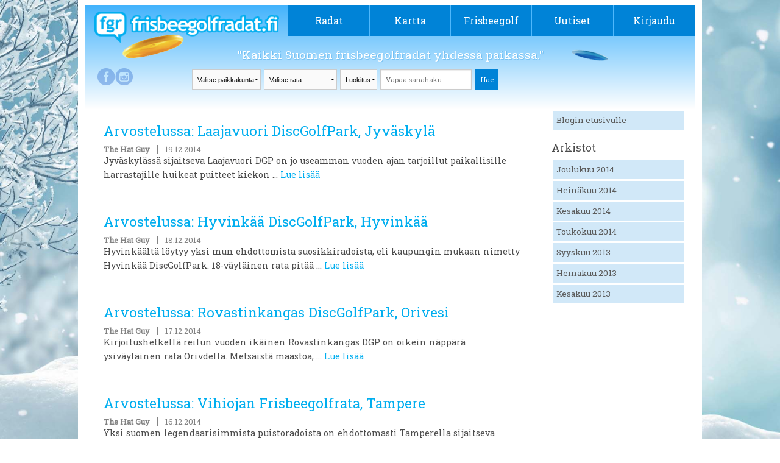

--- FILE ---
content_type: text/html; charset=UTF-8
request_url: https://frisbeegolfradat.fi/hatguy/2014/12/
body_size: 35566
content:
<!DOCTYPE html>
<!--[if IE 7]>
<html class="ie ie7" lang="fi">
<![endif]-->
<!--[if IE 8]>
<html class="ie ie8" lang="fi">
<![endif]-->
<!--[if !(IE 7) | !(IE 8)  ]><!-->
<html lang="fi">
<!--<![endif]-->

<head>
	<meta charset="UTF-8">
	<meta name="viewport" content="width=device-width">
	<title>
		The Hat Guy -blogi - Frisbeegolfradat.fi	</title>
	<link rel="profile" href="http://gmpg.org/xfn/11">
	<link rel="pingback" href="https://frisbeegolfradat.fi/xmlrpc.php">
	<link rel="stylesheet" href="https://frisbeegolfradat.fi/wp-content/themes/twentythirteen/css/foundation.css" />
	<link href='https://fonts.googleapis.com/css?family=Roboto+Slab' rel='stylesheet' type='text/css'>
	<script src="https://frisbeegolfradat.fi/wp-content/themes/twentythirteen/js/vendor/modernizr.js"></script>
	<link rel="stylesheet" href="https://frisbeegolfradat.fi/wp-content/themes/twentythirteen/css/lightbox.css" media="screen" />
	<link rel="icon" type="image/png" href="https://frisbeegolfradat.fi/wp-content/themes/twentythirteen/images/fgr_logo.png">
	<!--[if lt IE 9]>
	<script src="https://frisbeegolfradat.fi/wp-content/themes/twentythirteen/js/html5.js"></script>
	<![endif]-->

	<!-- Improve media !-->
	<script async='async' src='https://lwadm.com/lw/pbjs?pid=c9ba194a-4800-4a50-9e60-8f396c405951'></script>
	<script type='text/javascript'>
		var lwhbim = lwhbim || { cmd: [] };
	</script>
	<!-- Google tag (gtag.js) -->
	<script async src="https://www.googletagmanager.com/gtag/js?id=G-309EFL355T"></script>
	<script>
		window.dataLayer = window.dataLayer || [];
		function gtag() { dataLayer.push(arguments); }
		gtag('js', new Date());

		gtag('config', 'G-309EFL355T');
	</script>
	
	<!-- This site is optimized with the Yoast SEO plugin v16.1.1 - https://yoast.com/wordpress/plugins/seo/ -->
	<meta name="robots" content="index, follow, max-snippet:-1, max-image-preview:large, max-video-preview:-1" />
	<link rel="canonical" href="https://frisbeegolfradat.fi/hatguy/" />
	<meta property="og:locale" content="fi_FI" />
	<meta property="og:type" content="article" />
	<meta property="og:title" content="The Hat Guy -blogi - Frisbeegolfradat.fi" />
	<meta property="og:url" content="https://frisbeegolfradat.fi/hatguy/" />
	<meta property="og:site_name" content="Frisbeegolfradat.fi" />
	<meta property="article:publisher" content="https://www.facebook.com/frisbeegolfradat" />
	<meta property="og:image" content="http://frisbeegolfradat.fi/files/2014/05/fgr-1024x537.jpg" />
	<meta name="twitter:card" content="summary" />
	<meta name="twitter:site" content="@fgr_fi" />
	<script type="application/ld+json" class="yoast-schema-graph">{"@context":"https://schema.org","@graph":[{"@type":"WebSite","@id":"https://frisbeegolfradat.fi/#website","url":"https://frisbeegolfradat.fi/","name":"Frisbeegolfradat.fi","description":"Kaikki Suomen frisbeegolfradat yhdess\u00e4 paikassa.","potentialAction":[{"@type":"SearchAction","target":"https://frisbeegolfradat.fi/?s={search_term_string}","query-input":"required name=search_term_string"}],"inLanguage":"fi"},{"@type":"WebPage","@id":"https://frisbeegolfradat.fi/hatguy/#webpage","url":"https://frisbeegolfradat.fi/hatguy/","name":"The Hat Guy -blogi - Frisbeegolfradat.fi","isPartOf":{"@id":"https://frisbeegolfradat.fi/#website"},"datePublished":"2014-04-22T12:43:05+00:00","dateModified":"2014-04-22T12:43:05+00:00","breadcrumb":{"@id":"https://frisbeegolfradat.fi/hatguy/#breadcrumb"},"inLanguage":"fi","potentialAction":[{"@type":"ReadAction","target":["https://frisbeegolfradat.fi/hatguy/"]}]},{"@type":"BreadcrumbList","@id":"https://frisbeegolfradat.fi/hatguy/#breadcrumb","itemListElement":[{"@type":"ListItem","position":1,"item":{"@type":"WebPage","@id":"https://frisbeegolfradat.fi/","url":"https://frisbeegolfradat.fi/","name":"Home"}},{"@type":"ListItem","position":2,"item":{"@type":"WebPage","@id":"https://frisbeegolfradat.fi/hatguy/","url":"https://frisbeegolfradat.fi/hatguy/","name":"The Hat Guy -blogi"}}]}]}</script>
	<!-- / Yoast SEO plugin. -->


<link rel='dns-prefetch' href='//ajax.googleapis.com' />
<link rel='dns-prefetch' href='//fonts.googleapis.com' />
<link rel='dns-prefetch' href='//s.w.org' />
<link rel="alternate" type="application/rss+xml" title="Frisbeegolfradat.fi &raquo; syöte" href="https://frisbeegolfradat.fi/feed/" />
<link rel="alternate" type="application/rss+xml" title="Frisbeegolfradat.fi &raquo; kommenttien syöte" href="https://frisbeegolfradat.fi/comments/feed/" />
<link rel="alternate" type="application/rss+xml" title="Frisbeegolfradat.fi &raquo; The Hat Guy -blogi kommenttien syöte" href="https://frisbeegolfradat.fi/hatguy/feed/" />
		<script type="text/javascript">
			window._wpemojiSettings = {"baseUrl":"https:\/\/s.w.org\/images\/core\/emoji\/13.0.1\/72x72\/","ext":".png","svgUrl":"https:\/\/s.w.org\/images\/core\/emoji\/13.0.1\/svg\/","svgExt":".svg","source":{"concatemoji":"https:\/\/frisbeegolfradat.fi\/wp-includes\/js\/wp-emoji-release.min.js?ver=5.6.2"}};
			!function(e,a,t){var n,r,o,i=a.createElement("canvas"),p=i.getContext&&i.getContext("2d");function s(e,t){var a=String.fromCharCode;p.clearRect(0,0,i.width,i.height),p.fillText(a.apply(this,e),0,0);e=i.toDataURL();return p.clearRect(0,0,i.width,i.height),p.fillText(a.apply(this,t),0,0),e===i.toDataURL()}function c(e){var t=a.createElement("script");t.src=e,t.defer=t.type="text/javascript",a.getElementsByTagName("head")[0].appendChild(t)}for(o=Array("flag","emoji"),t.supports={everything:!0,everythingExceptFlag:!0},r=0;r<o.length;r++)t.supports[o[r]]=function(e){if(!p||!p.fillText)return!1;switch(p.textBaseline="top",p.font="600 32px Arial",e){case"flag":return s([127987,65039,8205,9895,65039],[127987,65039,8203,9895,65039])?!1:!s([55356,56826,55356,56819],[55356,56826,8203,55356,56819])&&!s([55356,57332,56128,56423,56128,56418,56128,56421,56128,56430,56128,56423,56128,56447],[55356,57332,8203,56128,56423,8203,56128,56418,8203,56128,56421,8203,56128,56430,8203,56128,56423,8203,56128,56447]);case"emoji":return!s([55357,56424,8205,55356,57212],[55357,56424,8203,55356,57212])}return!1}(o[r]),t.supports.everything=t.supports.everything&&t.supports[o[r]],"flag"!==o[r]&&(t.supports.everythingExceptFlag=t.supports.everythingExceptFlag&&t.supports[o[r]]);t.supports.everythingExceptFlag=t.supports.everythingExceptFlag&&!t.supports.flag,t.DOMReady=!1,t.readyCallback=function(){t.DOMReady=!0},t.supports.everything||(n=function(){t.readyCallback()},a.addEventListener?(a.addEventListener("DOMContentLoaded",n,!1),e.addEventListener("load",n,!1)):(e.attachEvent("onload",n),a.attachEvent("onreadystatechange",function(){"complete"===a.readyState&&t.readyCallback()})),(n=t.source||{}).concatemoji?c(n.concatemoji):n.wpemoji&&n.twemoji&&(c(n.twemoji),c(n.wpemoji)))}(window,document,window._wpemojiSettings);
		</script>
		<style type="text/css">
img.wp-smiley,
img.emoji {
	display: inline !important;
	border: none !important;
	box-shadow: none !important;
	height: 1em !important;
	width: 1em !important;
	margin: 0 .07em !important;
	vertical-align: -0.1em !important;
	background: none !important;
	padding: 0 !important;
}
</style>
	<link rel='stylesheet' id='dashicons-css'  href='https://frisbeegolfradat.fi/wp-includes/css/dashicons.min.css?ver=5.6.2' type='text/css' media='all' />
<link rel='stylesheet' id='wunderground-css'  href='https://frisbeegolfradat.fi/wp-content/plugins/wunderground/assets/css/wunderground.css?ver=2.1.3' type='text/css' media='all' />
<link rel='stylesheet' id='wp-block-library-css'  href='https://frisbeegolfradat.fi/wp-includes/css/dist/block-library/style.min.css?ver=5.6.2' type='text/css' media='all' />
<link rel='stylesheet' id='bp-member-block-css'  href='https://frisbeegolfradat.fi/wp-content/plugins/buddypress/bp-members/css/blocks/member.min.css?ver=7.3.0' type='text/css' media='all' />
<link rel='stylesheet' id='bp-members-block-css'  href='https://frisbeegolfradat.fi/wp-content/plugins/buddypress/bp-members/css/blocks/members.min.css?ver=7.3.0' type='text/css' media='all' />
<link rel='stylesheet' id='contact-form-7-css'  href='https://frisbeegolfradat.fi/wp-content/plugins/contact-form-7/includes/css/styles.css?ver=5.4' type='text/css' media='all' />
<link rel='stylesheet' id='wp-postratings-css'  href='https://frisbeegolfradat.fi/wp-content/plugins/wp-postratings/css/postratings-css.css?ver=1.91.1' type='text/css' media='all' />
<link rel='stylesheet' id='twentythirteen-fonts-css'  href='//fonts.googleapis.com/css?family=Source+Sans+Pro%3A300%2C400%2C700%2C300italic%2C400italic%2C700italic%7CBitter%3A400%2C700&#038;subset=latin%2Clatin-ext' type='text/css' media='all' />
<link rel='stylesheet' id='genericons-css'  href='https://frisbeegolfradat.fi/wp-content/themes/twentythirteen/fonts/genericons.css?ver=2.09' type='text/css' media='all' />
<link rel='stylesheet' id='twentythirteen-style-css'  href='https://frisbeegolfradat.fi/wp-content/themes/buddytheme/style.css?ver=0.2.5' type='text/css' media='all' />
<link rel='stylesheet' id='main-style-css'  href='https://frisbeegolfradat.fi/wp-content/themes/twentythirteen/style.css?ver=0.2.5' type='text/css' media='all' />
<!--[if lt IE 9]>
<link rel='stylesheet' id='twentythirteen-ie-css'  href='https://frisbeegolfradat.fi/wp-content/themes/twentythirteen/css/ie.css?ver=0.2.5' type='text/css' media='all' />
<![endif]-->
<link rel='stylesheet' id='course-statistics-datatables-css'  href='https://frisbeegolfradat.fi/wp-content/plugins/course-statistics/assets/css/jquery.dataTables.min.css?ver=1.10.24' type='text/css' media='all' />
<link rel='stylesheet' id='course-statistics-datatables-responsive-css'  href='https://frisbeegolfradat.fi/wp-content/plugins/course-statistics/assets/css/responsive.dataTables.min.css?ver=2.2.7' type='text/css' media='all' />
<link rel='stylesheet' id='course-statistics-main-css'  href='https://frisbeegolfradat.fi/wp-content/plugins/course-statistics/assets/css/course-statistics.css?ver=1.0.0' type='text/css' media='all' />
<script type="text/javascript">(function(a,d){if(a._nsl===d){a._nsl=[];var c=function(){if(a.jQuery===d)setTimeout(c,33);else{for(var b=0;b<a._nsl.length;b++)a._nsl[b].call(a,a.jQuery);a._nsl={push:function(b){b.call(a,a.jQuery)}}}};c()}})(window);</script><script type='text/javascript' src='https://ajax.googleapis.com/ajax/libs/jquery/1.4.2/jquery.min.js?ver=1.4.2' id='jquery-js'></script>
<script type='text/javascript' src='https://frisbeegolfradat.fi/wp-includes/js/jquery/ui/core.min.js?ver=1.12.1' id='jquery-ui-core-js'></script>
<script type='text/javascript' src='https://frisbeegolfradat.fi/wp-includes/js/jquery/ui/menu.min.js?ver=1.12.1' id='jquery-ui-menu-js'></script>
<script type='text/javascript' src='https://frisbeegolfradat.fi/wp-includes/js/dist/vendor/wp-polyfill.min.js?ver=7.4.4' id='wp-polyfill-js'></script>
<script type='text/javascript' id='wp-polyfill-js-after'>
( 'fetch' in window ) || document.write( '<script src="https://frisbeegolfradat.fi/wp-includes/js/dist/vendor/wp-polyfill-fetch.min.js?ver=3.0.0"></scr' + 'ipt>' );( document.contains ) || document.write( '<script src="https://frisbeegolfradat.fi/wp-includes/js/dist/vendor/wp-polyfill-node-contains.min.js?ver=3.42.0"></scr' + 'ipt>' );( window.DOMRect ) || document.write( '<script src="https://frisbeegolfradat.fi/wp-includes/js/dist/vendor/wp-polyfill-dom-rect.min.js?ver=3.42.0"></scr' + 'ipt>' );( window.URL && window.URL.prototype && window.URLSearchParams ) || document.write( '<script src="https://frisbeegolfradat.fi/wp-includes/js/dist/vendor/wp-polyfill-url.min.js?ver=3.6.4"></scr' + 'ipt>' );( window.FormData && window.FormData.prototype.keys ) || document.write( '<script src="https://frisbeegolfradat.fi/wp-includes/js/dist/vendor/wp-polyfill-formdata.min.js?ver=3.0.12"></scr' + 'ipt>' );( Element.prototype.matches && Element.prototype.closest ) || document.write( '<script src="https://frisbeegolfradat.fi/wp-includes/js/dist/vendor/wp-polyfill-element-closest.min.js?ver=2.0.2"></scr' + 'ipt>' );
</script>
<script type='text/javascript' src='https://frisbeegolfradat.fi/wp-includes/js/dist/dom-ready.min.js?ver=aca9d46a9f06d1759d4bcd73ba659133' id='wp-dom-ready-js'></script>
<script type='text/javascript' src='https://frisbeegolfradat.fi/wp-includes/js/dist/i18n.min.js?ver=ac389435e7fd4ded01cf603f3aaba6a6' id='wp-i18n-js'></script>
<script type='text/javascript' id='wp-a11y-js-translations'>
( function( domain, translations ) {
	var localeData = translations.locale_data[ domain ] || translations.locale_data.messages;
	localeData[""].domain = domain;
	wp.i18n.setLocaleData( localeData, domain );
} )( "default", {"translation-revision-date":"2021-01-29 05:20:40+0000","generator":"GlotPress\/3.0.0-alpha.2","domain":"messages","locale_data":{"messages":{"":{"domain":"messages","plural-forms":"nplurals=2; plural=n != 1;","lang":"fi"},"Notifications":["Ilmoitukset"]}},"comment":{"reference":"wp-includes\/js\/dist\/a11y.js"}} );
</script>
<script type='text/javascript' src='https://frisbeegolfradat.fi/wp-includes/js/dist/a11y.min.js?ver=410fc057d03809dd6a54fcc90ceca441' id='wp-a11y-js'></script>
<script type='text/javascript' id='jquery-ui-autocomplete-js-extra'>
/* <![CDATA[ */
var uiAutocompleteL10n = {"noResults":"Ei tuloksia.","oneResult":"L\u00f6ytyi 1 hakutulos. Navigoi yl\u00f6s ja alasp\u00e4in -nuolilla.","manyResults":"L\u00f6ydettiin %d hakutulosta. Navigoi yl\u00f6s ja alasp\u00e4in -nuolilla.","itemSelected":"Kohde valittu."};
/* ]]> */
</script>
<script type='text/javascript' src='https://frisbeegolfradat.fi/wp-includes/js/jquery/ui/autocomplete.min.js?ver=1.12.1' id='jquery-ui-autocomplete-js'></script>
<script type='text/javascript' id='wunderground-widget-js-extra'>
/* <![CDATA[ */
var WuWidget = {"apiKey":"3ffab52910ec1a0e","_wpnonce":"e9ce2ab475","ajaxurl":"https:\/\/frisbeegolfradat.fi\/wp-admin\/admin-ajax.php","is_admin":"","subdomain":"finnish"};
/* ]]> */
</script>
<script type='text/javascript' src='https://frisbeegolfradat.fi/wp-content/plugins/wunderground/assets/js/widget.js?ver=2.1.3' id='wunderground-widget-js'></script>
<script type='text/javascript' id='bp-confirm-js-extra'>
/* <![CDATA[ */
var BP_Confirm = {"are_you_sure":"Are you sure?"};
/* ]]> */
</script>
<script type='text/javascript' src='https://frisbeegolfradat.fi/wp-content/plugins/buddypress/bp-core/js/confirm.min.js?ver=7.3.0' id='bp-confirm-js'></script>
<script type='text/javascript' src='https://frisbeegolfradat.fi/wp-content/plugins/buddypress-xprofile-custom-fields-type/assets/js/modernizr.js?ver=2.6.2' id='bxcft-modernizr-js'></script>
<script type='text/javascript' src='https://frisbeegolfradat.fi/wp-content/plugins/buddypress-xprofile-custom-fields-type/assets/js/jscolor/jscolor.js?ver=1.4.1' id='bxcft-jscolor-js'></script>
<link rel="https://api.w.org/" href="https://frisbeegolfradat.fi/wp-json/" /><link rel="alternate" type="application/json" href="https://frisbeegolfradat.fi/wp-json/wp/v2/pages/8669" /><link rel="EditURI" type="application/rsd+xml" title="RSD" href="https://frisbeegolfradat.fi/xmlrpc.php?rsd" />
<link rel="wlwmanifest" type="application/wlwmanifest+xml" href="https://frisbeegolfradat.fi/wp-includes/wlwmanifest.xml" /> 
<meta name="generator" content="WordPress 5.6.2" />
<link rel='shortlink' href='https://frisbeegolfradat.fi/?p=8669' />
<link rel="alternate" type="application/json+oembed" href="https://frisbeegolfradat.fi/wp-json/oembed/1.0/embed?url=https%3A%2F%2Ffrisbeegolfradat.fi%2Fhatguy%2F" />
<link rel="alternate" type="text/xml+oembed" href="https://frisbeegolfradat.fi/wp-json/oembed/1.0/embed?url=https%3A%2F%2Ffrisbeegolfradat.fi%2Fhatguy%2F&#038;format=xml" />

	<script type="text/javascript">var ajaxurl = 'https://frisbeegolfradat.fi/wp-admin/admin-ajax.php';</script>

<style type="text/css">.recentcomments a{display:inline !important;padding:0 !important;margin:0 !important;}</style>	<style type="text/css" id="twentythirteen-header-css">
			.site-header {
			background: url(https://frisbeegolfradat.fi/wp-content/themes/twentythirteen/images/headers/circle.png) no-repeat scroll top;
			background-size: 1600px auto;
		}
		</style>
	<style type="text/css">div.nsl-container[data-align="left"] {
    text-align: left;
}

div.nsl-container[data-align="center"] {
    text-align: center;
}

div.nsl-container[data-align="right"] {
    text-align: right;
}


div.nsl-container .nsl-container-buttons a {
    text-decoration: none !important;
    box-shadow: none !important;
    border: 0;
}

div.nsl-container .nsl-container-buttons {
    display: flex;
    padding: 5px 0;
}

div.nsl-container-block .nsl-container-buttons {
    flex-flow: column;
    align-items: center;
}

div.nsl-container-block .nsl-container-buttons a {
    flex: 1 1 auto;
    display: block;
    margin: 5px 0;
    max-width: 280px;
    width: 100%;
}

div.nsl-container-inline {
    margin: -5px;
    text-align: left;
}

div.nsl-container-inline .nsl-container-buttons {
    justify-content: center;
    flex-wrap: wrap;
}

div.nsl-container-inline .nsl-container-buttons a {
    margin: 5px;
    display: inline-block;
}

div.nsl-container-grid .nsl-container-buttons {
    flex-flow: row;
    align-items: center;
    flex-wrap: wrap;
}

div.nsl-container-grid .nsl-container-buttons a {
    flex: 1 1 auto;
    display: block;
    margin: 5px;
    max-width: 280px;
    width: 100%;
}

@media only screen and (min-width: 650px) {
    div.nsl-container-grid .nsl-container-buttons a {
        width: auto;
    }
}

div.nsl-container .nsl-button {
    cursor: pointer;
    vertical-align: top;
    border-radius: 4px;
}

div.nsl-container .nsl-button-default {
    color: #fff;
    display: flex;
}

div.nsl-container .nsl-button-icon {
    display: inline-block;
}

div.nsl-container .nsl-button-svg-container {
    flex: 0 0 auto;
    padding: 8px;
    display: flex;
    align-items: center;
}

div.nsl-container svg {
    height: 24px;
    width: 24px;
    vertical-align: top;
}

div.nsl-container .nsl-button-default div.nsl-button-label-container {
    margin: 0 24px 0 12px;
    padding: 10px 0;
    font-family: Helvetica, Arial, sans-serif;
    font-size: 16px;
    line-height: 20px;
    letter-spacing: .25px;
    overflow: hidden;
    text-align: center;
    text-overflow: clip;
    white-space: nowrap;
    flex: 1 1 auto;
    -webkit-font-smoothing: antialiased;
    -moz-osx-font-smoothing: grayscale;
    text-transform: none;
    display: inline-block;
}

div.nsl-container .nsl-button-google[data-skin="dark"] .nsl-button-svg-container {
    margin: 1px;
    padding: 7px;
    border-radius: 3px;
    background: #fff;
}

div.nsl-container .nsl-button-google[data-skin="light"] {
    border-radius: 1px;
    box-shadow: 0 1px 5px 0 rgba(0, 0, 0, .25);
    color: RGBA(0, 0, 0, 0.54);
}

div.nsl-container .nsl-button-apple .nsl-button-svg-container {
    padding: 0 6px;
}

div.nsl-container .nsl-button-apple .nsl-button-svg-container svg {
    height: 40px;
    width: auto;
}

div.nsl-container .nsl-button-apple[data-skin="light"] {
    color: #000;
    box-shadow: 0 0 0 1px #000;
}

div.nsl-container .nsl-button-facebook[data-skin="white"] {
    color: #000;
    box-shadow: inset 0 0 0 1px #000;
}

div.nsl-container .nsl-button-facebook[data-skin="light"] {
    color: #1877F2;
    box-shadow: inset 0 0 0 1px #1877F2;
}

div.nsl-container .nsl-button-apple div.nsl-button-label-container {
    font-size: 17px;
    font-family: -apple-system, BlinkMacSystemFont, "Segoe UI", Roboto, Helvetica, Arial, sans-serif, "Apple Color Emoji", "Segoe UI Emoji", "Segoe UI Symbol";
}

.nsl-clear {
    clear: both;
}

/*Button align start*/
div.nsl-container-block[data-align="left"] .nsl-container-buttons {
    align-items: flex-start;
}

div.nsl-container-block[data-align="center"] .nsl-container-buttons {
    align-items: center;
}

div.nsl-container-block[data-align="right"] .nsl-container-buttons {
    align-items: flex-end;
}

div.nsl-container-inline[data-align="left"] .nsl-container-buttons {
    justify-content: flex-start;
}

div.nsl-container-inline[data-align="center"] .nsl-container-buttons {
    justify-content: center;
}

div.nsl-container-inline[data-align="right"] .nsl-container-buttons {
    justify-content: flex-end;
}


div.nsl-container-grid[data-align="left"] .nsl-container-buttons {
    justify-content: flex-start;
}

div.nsl-container-grid[data-align="center"] .nsl-container-buttons {
    justify-content: center;
}

div.nsl-container-grid[data-align="right"] .nsl-container-buttons {
    justify-content: flex-end;
}

div.nsl-container-grid[data-align="space-around"] .nsl-container-buttons {
    justify-content: space-around;
}

div.nsl-container-grid[data-align="space-between"] .nsl-container-buttons {
    justify-content: space-between;
}

/* Button align end*/</style>
	<meta property="og:image" content="" /><meta property="og:title" content="" /><meta property="og:description" content="" />
</head>

<body class="bp-legacy page-template page-template-page-hatguy page-template-page-hatguy-php page page-id-8669">
	<div id="fb-root"></div>
	<script>(function (d, s, id) {
			var js, fjs = d.getElementsByTagName(s)[0];
			if (d.getElementById(id)) return;
			js = d.createElement(s); js.id = id;
			js.src = "//connect.facebook.net/fi_FI/sdk.js#xfbml=1&appId=787129258000401&version=v2.0";
			fjs.parentNode.insertBefore(js, fjs);
		}(document, 'script', 'facebook-jssdk'));</script>
	
	<div class="wrapper">
		<div class="row">
			<header>
				<div class="large-12 columns" style="position: relative;">
					<div class="row">
						<div class="logo large-4 small-9 columns">
							<a href="/"><img src="https://frisbeegolfradat.fi/wp-content/themes/twentythirteen/images/logo.png" /></a>
						</div>

						<div class="small-3 columns mobinavi">
							<a href="#" class="opennavi">
								MENU							</a>
						</div>

						<nav class="navi large-8 columns no-padding">
							<div class="menu-paavalikko-container"><ul id="menu-paavalikko" class="nav-menu"><li id="menu-item-8066" class="menu-item menu-item-type-post_type menu-item-object-page menu-item-has-children menu-item-8066"><a href="https://frisbeegolfradat.fi/radat/">Radat</a>
<ul class="sub-menu">
	<li id="menu-item-35623" class="menu-item menu-item-type-post_type menu-item-object-page menu-item-35623"><a href="https://frisbeegolfradat.fi/live/">Live-kävijäseuranta</a></li>
	<li id="menu-item-35624" class="menu-item menu-item-type-post_type menu-item-object-page menu-item-35624"><a href="https://frisbeegolfradat.fi/radat/">Kaikki radat</a></li>
	<li id="menu-item-35625" class="menu-item menu-item-type-post_type menu-item-object-page menu-item-35625"><a href="https://frisbeegolfradat.fi/luokitukset/">Luokitukset</a></li>
	<li id="menu-item-42232" class="menu-item menu-item-type-post_type menu-item-object-page menu-item-42232"><a href="https://frisbeegolfradat.fi/frisbeegolfradan-rakentaminen/">Frisbeegolfradan rakentaminen</a></li>
	<li id="menu-item-51410" class="menu-item menu-item-type-custom menu-item-object-custom menu-item-51410"><a href="https://parkdly.com/">Rataopasteet</a></li>
</ul>
</li>
<li id="menu-item-27131" class="menu-item menu-item-type-post_type menu-item-object-page menu-item-27131"><a href="https://frisbeegolfradat.fi/frisbeegolfradat-kartalla/">Kartta</a></li>
<li id="menu-item-8270" class="menu-item menu-item-type-post_type menu-item-object-page menu-item-has-children menu-item-8270"><a href="https://frisbeegolfradat.fi/frisbeegolf/">Frisbeegolf</a>
<ul class="sub-menu">
	<li id="menu-item-8465" class="menu-item menu-item-type-post_type menu-item-object-page menu-item-8465"><a href="https://frisbeegolfradat.fi/frisbeegolf/saannot-pahkinankuoressa/">Säännöt ja etiketti</a></li>
	<li id="menu-item-8464" class="menu-item menu-item-type-post_type menu-item-object-page menu-item-8464"><a href="https://frisbeegolfradat.fi/frisbeegolf/heittotekniikoita-ja-otteita/">Heittotekniikoita ja otteita</a></li>
	<li id="menu-item-8360" class="menu-item menu-item-type-post_type menu-item-object-page menu-item-8360"><a href="https://frisbeegolfradat.fi/frisbeegolf/oikean-frisbeegolf-kiekon-valinta/">Oikean frisbeegolfkiekon valinta</a></li>
	<li id="menu-item-8359" class="menu-item menu-item-type-post_type menu-item-object-page menu-item-8359"><a href="https://frisbeegolfradat.fi/frisbeegolf/mista-voit-hankkia-valineita/">Mistä voit hankkia välineitä?</a></li>
	<li id="menu-item-41044" class="menu-item menu-item-type-post_type menu-item-object-page menu-item-41044"><a href="https://frisbeegolfradat.fi/frisbeegolf/frisbeegolfin-loytokiekot/">Frisbeegolfin löytökiekot</a></li>
	<li id="menu-item-39491" class="menu-item menu-item-type-post_type menu-item-object-page menu-item-39491"><a href="https://frisbeegolfradat.fi/frisbeegolf/mobiilisovellukset/">Mobiilisovellukset</a></li>
	<li id="menu-item-46008" class="menu-item menu-item-type-post_type menu-item-object-page menu-item-46008"><a href="https://frisbeegolfradat.fi/frisbeegolf/seuratoiminta-ja-kilpaileminen/">Seuratoiminta ja kilpaileminen</a></li>
	<li id="menu-item-39492" class="menu-item menu-item-type-post_type menu-item-object-page menu-item-39492"><a href="https://frisbeegolfradat.fi/frisbeegolf/lisaa-tietoa-frisbeegolfista/">Lisää tietoa frisbeegolfista</a></li>
</ul>
</li>
<li id="menu-item-8061" class="menu-item menu-item-type-post_type menu-item-object-page menu-item-8061"><a href="https://frisbeegolfradat.fi/uutiset/">Uutiset</a></li>
<li class="login menu-last-item"><a class="login-navi-link" href="https://frisbeegolfradat.fi/wp-login.php">Kirjaudu</a><div class="popout_login login-form"><form name="loginform" id="loginform" action="https://frisbeegolfradat.fi/wp-login.php" method="post">
        			<div class="login-form-fb">
        				<a
							href="https://frisbeegolfradat.fi/wp-login.php?loginFacebook=1&redirect=https://frisbeegolfradat.fi/hatguy/"
							onclick="window.location = 'https://frisbeegolfradat.fi/wp-login.php?loginFacebook=1&redirect='+window.location.href; return false;"
							class="profile-link-button"
						>
						<img src="https://frisbeegolfradat.fi/wp-content/themes/twentythirteen/images/fb-logo.png" alt="Facebook-logo">
						<span class="fb-login-text">
							Kirjaudu sisään
						</span>
						</a>
        			</div>
        			<div class="login-form-or">
        				<div class="login-form-divider"></div>
						<span class="or-label">tai</span>
        			</div>
        			<input type="text" name="log" placeholder="Käyttäjätunnus"/>
        			<input type="password" name="pwd" placeholder="Salasana"/>
       			   <div class="login-form-btn"><input type="submit" value="Kirjaudu sisään" name="wp-submit"/></div>
       			   <div class="login-form-btn"><a href="https://frisbeegolfradat.fi/wp-login.php?action=lostpassword">Salasana hukassa?</a></div>
       			   <div class="login-form-btn"><a href="https://frisbeegolfradat.fi/wp-login.php?action=register">Luo tunnus</a></div>
       			   <input type="hidden" name="redirect_to" value="http://frisbeegolfradat.fi/hatguy/2014/12/"/>
       			   <input type="hidden" name="testcookie" value="1"/>
        		   </form></div></li></ul></div>						</nav>
					</div>
					<div class="row">
						<div class="frisbee-bg2"></div>
						<div class="frisbee-bg1"></div>

						<div class="logged-in-info show-for-large-up">
							<a href="https://www.facebook.com/frisbeegolfradat" class="facebook_link" target="_blank" rel="noopener noreferrer">&nbsp;</a><a href="http://instagram.com/frisbeegolfradat" class="instagram_link" target="_blank" rel="noopener noreferrer">&nbsp;</a>						</div>


						<div class=" columns search_dropdowns">
							<span class="slogan">
								"Kaikki Suomen frisbeegolfradat yhdessä paikassa."							</span>
							<div class="realSearchArea">
								<select class="selectCity onChangeSubmit"
									data-name="https://frisbeegolfradat.fi/radat">
									<option>
										Valitse paikkakunta									</option>
									<option value="Akaa">Akaa</option><option value="Alajärvi">Alajärvi</option><option value="Alavieska">Alavieska</option><option value="Alavus">Alavus</option><option value="Asikkala">Asikkala</option><option value="Askola">Askola</option><option value="Aura">Aura</option><option value="Brändö">Brändö</option><option value="Eckerö">Eckerö</option><option value="Enonkoski">Enonkoski</option><option value="Enontekiö">Enontekiö</option><option value="Espoo">Espoo</option><option value="Eura">Eura</option><option value="Eurajoki">Eurajoki</option><option value="Evijärvi">Evijärvi</option><option value="Finström">Finström</option><option value="Forssa">Forssa</option><option value="Föglö">Föglö</option><option value="Geta">Geta</option><option value="Haapajärvi">Haapajärvi</option><option value="Haapavesi">Haapavesi</option><option value="Hailuoto">Hailuoto</option><option value="Halsua">Halsua</option><option value="Hamina">Hamina</option><option value="Hankasalmi">Hankasalmi</option><option value="Hanko">Hanko</option><option value="Harjavalta">Harjavalta</option><option value="Hartola">Hartola</option><option value="Hattula">Hattula</option><option value="Hausjärvi">Hausjärvi</option><option value="Heinola">Heinola</option><option value="Heinävesi">Heinävesi</option><option value="Helsinki">Helsinki</option><option value="Hirvensalmi">Hirvensalmi</option><option value="Hollola">Hollola</option><option value="Huittinen">Huittinen</option><option value="Humppila">Humppila</option><option value="Hyrynsalmi">Hyrynsalmi</option><option value="Hyvinkää">Hyvinkää</option><option value="Hämeenkyrö">Hämeenkyrö</option><option value="Hämeenlinna">Hämeenlinna</option><option value="Ii">Ii</option><option value="Iisalmi">Iisalmi</option><option value="Iitti">Iitti</option><option value="Ikaalinen">Ikaalinen</option><option value="Ilmajoki">Ilmajoki</option><option value="Ilomantsi">Ilomantsi</option><option value="Imatra">Imatra</option><option value="Inari">Inari</option><option value="Inkoo">Inkoo</option><option value="Isojoki">Isojoki</option><option value="Isokyrö">Isokyrö</option><option value="Janakkala">Janakkala</option><option value="Joensuu">Joensuu</option><option value="Jokioinen">Jokioinen</option><option value="Jomala">Jomala</option><option value="Joroinen">Joroinen</option><option value="Joutsa">Joutsa</option><option value="Juuka">Juuka</option><option value="Juupajoki">Juupajoki</option><option value="Juva">Juva</option><option value="Jyväskylä">Jyväskylä</option><option value="Jämijärvi">Jämijärvi</option><option value="Jämsä">Jämsä</option><option value="Järvenpää">Järvenpää</option><option value="Kaarina">Kaarina</option><option value="Kaavi">Kaavi</option><option value="Kajaani">Kajaani</option><option value="Kalajoki">Kalajoki</option><option value="Kangasala">Kangasala</option><option value="Kangasniemi">Kangasniemi</option><option value="Kankaanpää">Kankaanpää</option><option value="Kannonkoski">Kannonkoski</option><option value="Kannus">Kannus</option><option value="Karijoki">Karijoki</option><option value="Karkkila">Karkkila</option><option value="Karstula">Karstula</option><option value="Karvia">Karvia</option><option value="Kaskinen">Kaskinen</option><option value="Kauhajoki">Kauhajoki</option><option value="Kauhava">Kauhava</option><option value="Kauniainen">Kauniainen</option><option value="Kaustinen">Kaustinen</option><option value="Keitele">Keitele</option><option value="Kemi">Kemi</option><option value="Kemijärvi">Kemijärvi</option><option value="Keminmaa">Keminmaa</option><option value="Kemiönsaari">Kemiönsaari</option><option value="Kempele">Kempele</option><option value="Kerava">Kerava</option><option value="Keuruu">Keuruu</option><option value="Kihniö">Kihniö</option><option value="Kinnula">Kinnula</option><option value="Kirkkonummi">Kirkkonummi</option><option value="Kitee">Kitee</option><option value="Kittilä">Kittilä</option><option value="Kiuruvesi">Kiuruvesi</option><option value="Kivijärvi">Kivijärvi</option><option value="Kokemäki">Kokemäki</option><option value="Kokkola">Kokkola</option><option value="Kolari">Kolari</option><option value="Konnevesi">Konnevesi</option><option value="Kontiolahti">Kontiolahti</option><option value="Korsnäs">Korsnäs</option><option value="Koski Tl">Koski Tl</option><option value="Kotka">Kotka</option><option value="Kouvola">Kouvola</option><option value="Kristiinankaupunki">Kristiinankaupunki</option><option value="Kruunupyy">Kruunupyy</option><option value="Kuhmo">Kuhmo</option><option value="Kuhmoinen">Kuhmoinen</option><option value="Kumlinge">Kumlinge</option><option value="Kuopio">Kuopio</option><option value="Kuortane">Kuortane</option><option value="Kurikka">Kurikka</option><option value="Kustavi">Kustavi</option><option value="Kuusamo">Kuusamo</option><option value="Kyyjärvi">Kyyjärvi</option><option value="Kärkölä">Kärkölä</option><option value="Kärsämäki">Kärsämäki</option><option value="Kökar">Kökar</option><option value="Lahti">Lahti</option><option value="Laihia">Laihia</option><option value="Laitila">Laitila</option><option value="Lapinjärvi">Lapinjärvi</option><option value="Lapinlahti">Lapinlahti</option><option value="Lappajärvi">Lappajärvi</option><option value="Lappeenranta">Lappeenranta</option><option value="Lapua">Lapua</option><option value="Laukaa">Laukaa</option><option value="Lemi">Lemi</option><option value="Lempäälä">Lempäälä</option><option value="Leppävirta">Leppävirta</option><option value="Lestijärvi">Lestijärvi</option><option value="Lieksa">Lieksa</option><option value="Lieto">Lieto</option><option value="Liminka">Liminka</option><option value="Liperi">Liperi</option><option value="Lohja">Lohja</option><option value="Loimaa">Loimaa</option><option value="Loppi">Loppi</option><option value="Loviisa">Loviisa</option><option value="Luhanka">Luhanka</option><option value="Lumijoki">Lumijoki</option><option value="Lumparland">Lumparland</option><option value="Luoto">Luoto</option><option value="Luumäki">Luumäki</option><option value="Maalahti">Maalahti</option><option value="Maarianhamina">Maarianhamina</option><option value="Marttila">Marttila</option><option value="Masku">Masku</option><option value="Merijärvi">Merijärvi</option><option value="Merikarvia">Merikarvia</option><option value="Miehikkälä">Miehikkälä</option><option value="Mikkeli">Mikkeli</option><option value="Muhos">Muhos</option><option value="Multia">Multia</option><option value="Muonio">Muonio</option><option value="Mustasaari">Mustasaari</option><option value="Muurame">Muurame</option><option value="Mynämäki">Mynämäki</option><option value="Myrskylä">Myrskylä</option><option value="Mäntsälä">Mäntsälä</option><option value="Mänttä-Vilppula">Mänttä-Vilppula</option><option value="Mäntyharju">Mäntyharju</option><option value="Naantali">Naantali</option><option value="Nakkila">Nakkila</option><option value="Nivala">Nivala</option><option value="Nokia">Nokia</option><option value="Nousiainen">Nousiainen</option><option value="Nurmes">Nurmes</option><option value="Nurmijärvi">Nurmijärvi</option><option value="Närpiö">Närpiö</option><option value="Orimattila">Orimattila</option><option value="Oripää">Oripää</option><option value="Orivesi">Orivesi</option><option value="Oulainen">Oulainen</option><option value="Oulu">Oulu</option><option value="Outokumpu">Outokumpu</option><option value="Padasjoki">Padasjoki</option><option value="Paimio">Paimio</option><option value="Paltamo">Paltamo</option><option value="Parainen">Parainen</option><option value="Parikkala">Parikkala</option><option value="Parkano">Parkano</option><option value="Pedersören kunta">Pedersören Kunta</option><option value="Pelkosenniemi">Pelkosenniemi</option><option value="Pello">Pello</option><option value="Perho">Perho</option><option value="Petäjävesi">Petäjävesi</option><option value="Pieksämäki">Pieksämäki</option><option value="Pielavesi">Pielavesi</option><option value="Pietarsaari">Pietarsaari</option><option value="Pihtipudas">Pihtipudas</option><option value="Pirkkala">Pirkkala</option><option value="Polvijärvi">Polvijärvi</option><option value="Pomarkku">Pomarkku</option><option value="Pori">Pori</option><option value="Pornainen">Pornainen</option><option value="Porvoo">Porvoo</option><option value="Posio">Posio</option><option value="Pudasjärvi">Pudasjärvi</option><option value="Pukkila">Pukkila</option><option value="Punkalaidun">Punkalaidun</option><option value="Puolanka">Puolanka</option><option value="Puumala">Puumala</option><option value="Pyhtää">Pyhtää</option><option value="Pyhäjoki">Pyhäjoki</option><option value="Pyhäjärvi">Pyhäjärvi</option><option value="Pyhäntä">Pyhäntä</option><option value="Pyhäranta">Pyhäranta</option><option value="Pälkäne">Pälkäne</option><option value="Pöytyä">Pöytyä</option><option value="Raahe">Raahe</option><option value="Raasepori">Raasepori</option><option value="Raisio">Raisio</option><option value="Rantasalmi">Rantasalmi</option><option value="Ranua">Ranua</option><option value="Rauma">Rauma</option><option value="Rautalampi">Rautalampi</option><option value="Rautavaara">Rautavaara</option><option value="Rautjärvi">Rautjärvi</option><option value="Reisjärvi">Reisjärvi</option><option value="Riihimäki">Riihimäki</option><option value="Ristijärvi">Ristijärvi</option><option value="Rovaniemi">Rovaniemi</option><option value="Ruokolahti">Ruokolahti</option><option value="Ruovesi">Ruovesi</option><option value="Rusko">Rusko</option><option value="Rääkkylä">Rääkkylä</option><option value="Saarijärvi">Saarijärvi</option><option value="Salla">Salla</option><option value="Salo">Salo</option><option value="Sastamala">Sastamala</option><option value="Sauvo">Sauvo</option><option value="Savitaipale">Savitaipale</option><option value="Savonlinna">Savonlinna</option><option value="Savukoski">Savukoski</option><option value="Seinäjoki">Seinäjoki</option><option value="Sievi">Sievi</option><option value="Siikainen">Siikainen</option><option value="Siikajoki">Siikajoki</option><option value="Siikalatva">Siikalatva</option><option value="Siilinjärvi">Siilinjärvi</option><option value="Simo">Simo</option><option value="Sipoo">Sipoo</option><option value="Siuntio">Siuntio</option><option value="Sodankylä">Sodankylä</option><option value="Soini">Soini</option><option value="Somero">Somero</option><option value="Sonkajärvi">Sonkajärvi</option><option value="Sotkamo">Sotkamo</option><option value="Sottunga">Sottunga</option><option value="Sulkava">Sulkava</option><option value="Sund">Sund</option><option value="Suomussalmi">Suomussalmi</option><option value="Suonenjoki">Suonenjoki</option><option value="Sysmä">Sysmä</option><option value="Säkylä">Säkylä</option><option value="Taipalsaari">Taipalsaari</option><option value="Taivalkoski">Taivalkoski</option><option value="Taivassalo">Taivassalo</option><option value="Tammela">Tammela</option><option value="Tampere">Tampere</option><option value="Tervo">Tervo</option><option value="Tervola">Tervola</option><option value="Teuva">Teuva</option><option value="Tohmajärvi">Tohmajärvi</option><option value="Toholampi">Toholampi</option><option value="Toivakka">Toivakka</option><option value="Tornio">Tornio</option><option value="Turku">Turku</option><option value="Tuusniemi">Tuusniemi</option><option value="Tuusula">Tuusula</option><option value="Tyrnävä">Tyrnävä</option><option value="Ulvila">Ulvila</option><option value="Urjala">Urjala</option><option value="Utajärvi">Utajärvi</option><option value="Utsjoki">Utsjoki</option><option value="Uurainen">Uurainen</option><option value="Uusikaarlepyy">Uusikaarlepyy</option><option value="Uusikaupunki">Uusikaupunki</option><option value="Vaala">Vaala</option><option value="Vaasa">Vaasa</option><option value="Valkeakoski">Valkeakoski</option><option value="Vantaa">Vantaa</option><option value="Varkaus">Varkaus</option><option value="Vehmaa">Vehmaa</option><option value="Vesanto">Vesanto</option><option value="Vesilahti">Vesilahti</option><option value="Veteli">Veteli</option><option value="Vieremä">Vieremä</option><option value="Vihti">Vihti</option><option value="Viitasaari">Viitasaari</option><option value="Vimpeli">Vimpeli</option><option value="Virolahti">Virolahti</option><option value="Virrat">Virrat</option><option value="Vårdö">Vårdö</option><option value="Vöyri">Vöyri</option><option value="Ylitornio">Ylitornio</option><option value="Ylivieska">Ylivieska</option><option value="Ylöjärvi">Ylöjärvi</option><option value="Ypäjä">Ypäjä</option><option value="Ähtäri">Ähtäri</option><option value="Äänekoski">Äänekoski</option>								</select>
								<select class="selectRata onChangeSubmit"
									data-name="https://frisbeegolfradat.fi/rata">
									<option>
										Valitse rata									</option>
									<option value="44200-suolahti">44200 Suolahti</option><option value="aakonvuoren-frisbeegolfrata">Aakonvuoren frisbeegolfrata</option><option value="ace-park-backby">Ace Park Backby</option><option value="ahlainen_dgp">Ahlainen DiscGolfPark</option><option value="ahmo_discgolfpark">Ahmo DiscGolfPark</option><option value="ahmovaaran-frisbeegolfrata">Ahmovaaran frisbeegolfrata</option><option value="aholahden_frisbeegolfrata">Aholahden frisbeegolfrata</option><option value="ahonkyla-discgolf-puttirata">Ahonkylä DiscGolf Puttirata</option><option value="ahonkyla-discgolf">Ahonkylän frisbeegolfrata</option><option value="ahteen-koulun-frisbeegolfrata">Ahteen koulun frisbeegolfrata</option><option value="ahtiala-discgolfpark">Ahtiala DiscGolfPark</option><option value="ahvenlammen-frisbeegolfrata">Ahvenlammen frisbeegolfrata</option><option value="ahvenus-disc-golf">Ahvenus Disc Golf</option><option value="aitoo-discgolfpark">Aitoo DiscGolfPark</option><option value="aittovuori-discgolfpark">Aittovuori DiscGolfPark</option><option value="akustinpuisto-discgolfpark">Akustinpuisto DiscGolfPark</option><option value="alajarvi-discgolfpark">Alajärvi DiscGolfPark</option><option value="alastaipale-discgolfpark">Alastaipale DiscGolfPark</option><option value="alastaron-frisbeegolfrata">Alastaron frisbeegolfrata</option><option value="alavetelin_frisbeegolfrata">Alavetelin frisbeegolfrata</option><option value="alvettulan-koulun-frisbeegolfrata">Alvettulan koulun frisbeegolfrata, &#8221;Presidentin tanner&#8221;</option><option value="amexpo-frisbeegolfpuisto">Amexpo frisbeegolfpuisto</option><option value="amos_dgp">Amos DiscGolfPark</option><option value="ankkapurha-discgolfpark">Ankkapurha DiscGolfPark</option><option value="annalan_frisbeegolfpuisto">Annalan frisbeegolfpuisto</option><option value="antinkangas-multigolfrata">Antinkangas multigolfrata</option><option value="anttilanrannan-frisbeegolfrata">Anttilanrannan frisbeegolfrata</option><option value="anttilanvuori-discgolfpark">Anttilanvuori DiscGolfPark</option><option value="anttolan-frisbeegolfrata">Anttolan frisbeegolfrata</option><option value="arboretum">Arboretum</option><option value="arolan-frisbeegolfrata">Arolan frisbeegolfrata</option><option value="aronahde">Aronahde</option><option value="aronpuiston-frisbeegolfrata">Aronpuiston frisbeegolfrata</option><option value="aronsalmen-frisbeegolfrata">Aronsalmen frisbeegolfrata</option><option value="asema-disc-golf">Asema Disc Golf</option><option value="asevarikon-frisbeegolfrata">Asevarikon frisbeegolfrata</option><option value="asikkala_discgolfpark">Asikkala DiscGolfPark</option><option value="askaisten-koulun-frisbeegolfrata">Askaisten koulun frisbeegolfrata</option><option value="askola-disc-golf-park">Askola Disc Golf Park</option><option value="asmandian-frisbeegolfrata">Asmandian frisbeegolfrata</option><option value="atrain-disc-golf">Atrain Disc Golf</option><option value="auran-frisbeegolfrata">Auran frisbeegolfrata</option><option value="autionranta_discgolfpark">Autionranta DiscGolfPark</option><option value="auvaisten-frisbeegolfrata">Auvaisten frisbeegolfrata</option><option value="backman-fgp">Backman FGP</option><option value="bergon-frisbeegolfrata">Bergön frisbeegolfrata</option><option value="bomban_frisbeegolfrata">Bomban frisbeegolfrata</option><option value="bosund-frisbeegolf">Bosund frisbeegolf</option><option value="break-sokos-hotel-vuokatti-discgolfpark">Break Sokos Hotel Vuokatti DiscGolfPark</option><option value="disc-golf-kauttuanmetsa">Disc Golf Kauttuanmetsä</option><option value="disc-golf-lantula">Disc Golf Lantula</option><option value="discgolf-bjurs">DiscGolf Bjurs</option><option value="discgolf-sahkopari-partaharju">DiscGolf Sähköpari Partaharju</option><option value="discgolfpark-arina">DiscGolfPark Arina</option><option value="eenokki_frisbeegolf">Eenokki frisbeegolf</option><option value="eerikkila_dgp">Eerikkilä DiscGolfPark</option><option value="eerola-dgp">Eerola DGP</option><option value="ellin-rata-konginkangas">Ellin rata, Konginkangas</option><option value="empon-frisbeegolfrata">Empon frisbeegolfrata</option><option value="enon-frisbeegolfrata">Enon frisbeegolfrata</option><option value="enonkoski-discgolfpark">Enonkoski DiscGolfPark</option><option value="epilan_frisbeepuisto">Epilän frisbeepuisto</option><option value="erkkilan-koulun-frisbeegolfrata">Erkkilän koulun frisbeegolfrata</option><option value="eskolan-frisbeegolf">Eskolan frisbeegolf</option><option value="eurajoen-frisbeegolfrata">Eurajoen frisbeegolfrata</option><option value="evon-frisbeegolfrata">Evon frisbeegolfrata</option><option value="f-puttiparkki-sakyla">F-Puttiparkki Säkylä</option><option value="fg-salla">FG-SALLA</option><option value="finby-discgolfpark">Finby DiscGolfPark</option><option value="ford-amateur-discgolfpark">Ford Amateur DiscGolfPark</option><option value="ford-discgolfpark">Ford DiscGolfPark</option><option value="frantsin-frisbeegolfrata">Frantsin frisbeegolfrata</option><option value="frisbee-paivaranta">Frisbee Päiväranta</option><option value="frisbeego-discgolfpark">FrisbeeGO DiscGolfPark</option><option value="frisbeegolf-hevonlinna">Frisbeegolf Hevonlinna</option><option value="frisbeegolf-kalajarvi">Frisbeegolf Kalajärvi</option><option value="frisbeegolf-kalkkinen">Frisbeegolf Kalkkinen</option><option value="frisbeegolf-pahkalanniemi">Frisbeegolf Pahkalanniemi</option><option value="frisbeegolf-paljakka">Frisbeegolf Paljakka</option><option value="frisbeegolf-simpsio">Frisbeegolf Simpsiö</option><option value="frisbeegolf-urheilupuisto-koski-tl">Frisbeegolf Urheilupuisto</option><option value="frisbeegolf-uusi-summa">Frisbeegolf Uusi-Summa</option><option value="kaatis_vihti">Frisbeegolfkenttä Kaatis &#8211; Vihti</option><option value="frisbeegolfrata-eura">Frisbeegolfrata Eura</option><option value="frisbeegolfrata-hautajarvi">Frisbeegolfrata Hautajärvi</option><option value="frisbeerata-tuukkalan-tempaus">Frisbeerata Tuukkalan Tempaus</option><option value="frosteruksen-koulun-frisbeegolfrata">Frosteruksen koulun frisbeegolfrata</option><option value="foglo-discgolfpark">Föglö DiscGolfPark</option><option value="gerby">Gerby</option><option value="grani-discgolfpark">Grani DiscGolfPark</option><option value="green-disc-golf">Green Disc Golf</option><option value="gullvivan-discgolfbana">Gullvivan discgolfbana</option><option value="gumnas-frisbeegolf">Gumnäs frisbeegolf</option><option value="gumnas-mini-frisbeegolf">Gumnäs Mini frisbeegolf</option><option value="haaga-discgolfpark">Haaga DiscGolfPark</option><option value="haagan_lahiliikuntapaikka">Haagan lähiliikuntapaikka</option><option value="haalin-frisbeegolfrata">Haalin frisbeegolfrata</option><option value="haapalan-koulun-frisbeegolfrata">Haapalan koulun frisbeegolfrata</option><option value="haapamaen-frisbeegolfrata">Haapamäen frisbeegolfrata</option><option value="haijainen-discgolfpark">Haijainen DiscGolfPark</option><option value="haikaran_koulun-frisbeegolfrata">Haikaran koulun frisbeegolfrata</option><option value="haikon-kartano">Haikon kartano</option><option value="hajalan-frisbeegolfrata">Hajalan frisbeegolfrata</option><option value="hakkari-discgolfpark">Hakkari DiscGolfPark</option><option value="hakoniemen-frisbeegolfrata">Hakoniemen frisbeegolfrata</option><option value="hakunila-discgolfpark">Hakunila DiscGolfPark</option><option value="halikon-frisbeegolfrata">Halikon frisbeegolfrata</option><option value="halkosaaren-frisbeegolfrata">Halkosaaren frisbeegolfrata</option><option value="halli-frisbeegolf">Halli frisbeegolf</option><option value="halsua-discgolfpark">Halsua DiscGolfPark</option><option value="hammaslahden-frisbeegolfrata">Hammaslahden frisbeegolfrata</option><option value="hankasalmen-frisbeegolfrata">Hankasalmen frisbeegolfrata</option><option value="hanko_lillmarssan">Hanko Lillmärssan</option><option value="harjattula">Harjattula</option><option value="harjavalta_discgolfpark">Harjavalta DiscGolfPark</option><option value="harjumajan_frisbeegolfrata">Harjumajan frisbeegolfrata</option><option value="harjun-oppimiskeskuksen-frisbeegolfpuisto">Harjun oppimiskeskuksen frisbeegolfpuisto</option><option value="harjunmaen-frisbeegolfrata">Harjunmäen frisbeegolfrata</option><option value="harjunpaan-frisbeegolfrata">Harjunpään frisbeegolfrata</option><option value="hartola-discgolfpark">Hartola DiscGolfPark</option><option value="hartolan-kunkkuareenan-frisbeegolfrata">Hartolan KunkkuAreenan frisbeegolfrata</option><option value="harvaluodon-frisbeegolfrata">Harvaluodon frisbeegolfrata</option><option value="harvialan-frisbeegolfrata">Harvialan frisbeegolfrata</option><option value="hattula_dgp">Hattula DiscGolfPark</option><option value="hattula-multigolfpark">Hattula MultiGolfPark</option><option value="hauhon-frisbeegolfrata">Hauhon frisbeegolfrata</option><option value="haukkasalon-liitokiekkorata">Haukkasalon liitokiekkorata</option><option value="haukkavuori-discgolfpark">Haukkavuori DiscGolfPark</option><option value="hauninen-dgp">Hauninen DiscGolfPark</option><option value="hausjarvi-discgolfpark">Hausjärvi DiscGolfPark</option><option value="haverinen-discgolfpark">Haverinen DiscGolfPark</option><option value="heikinsuon-frisbeegolf">Heikinsuon frisbeegolf</option><option value="heimari-frisbeegolf">Heimari frisbeegolf</option><option value="heinamaki-discgolfpark">Heinämäki DiscGolfPark</option><option value="heinavesi-frisbeegolf">Heinävesi frisbeegolf</option><option value="heituinlahden-nuorisoseuran-frisbeegolfrata">Heituinlahden Nuorisoseuran frisbeegolfrata</option><option value="hernejarvi-frisbeegolfrata">Hernejärven frisbeegolfrata</option><option value="herttoniemen-frisbeegolfrata">Herttoniemen frisbeegolfrata</option><option value="herusten-frisbeegolfrata">Herusten frisbeegolfrata</option><option value="hervanta">Hervanta</option><option value="hetan_frisbeegolfrata">Hetan frisbeegolfrata</option><option value="hiekkasarkat-frisbeegolf-seikkailupuisto-pakka">Hiekkasärkät frisbeegolf (Seikkailupuisto Pakka)</option><option value="hietamaan_frisbeegolfrata">Hietamaan frisbeegolfrata</option><option value="hietaniemen_frisbeegolfrata">Hietaniemen frisbeegolfrata</option><option value="hietavaaran-frisbeegolfrata">Hietavaaran frisbeegolfrata</option><option value="hiironen-dgp">Hiironen DiscGolfPark</option><option value="hiisijarven-frisbeegolfrata">Hiisijärven frisbeegolfrata</option><option value="hiiska-dg">Hiiska DG</option><option value="hiittenharju-discgolfpark">Hiittenharju DiscGolfPark</option><option value="hinnerjoen-frisbeepuisto-hinputti">Hinnerjoen frisbeepuisto Hinputti</option><option value="hintan-koulun-frisbeegolfrata">Hintan koulun frisbeegolfrata</option><option value="hirsikankaan-frisbeegolfrata">Hirsikankaan frisbeegolfrata</option><option value="hirvaskangas-discgolfpark">Hirvaskangas DiscGolfPark</option><option value="hirvensalmen-frisbeegolfrata">Hirvensalmen frisbeegolfrata</option><option value="hirvijarven-frisbeegolfrata">Hirvijärven frisbeegolfrata</option><option value="hoikan_opisto">Hoikan Opisto</option><option value="hollolan-hirven-frisbeegolfrata">Hollolan Hirven frisbeegolfrata</option><option value="honkajoen-frisbeegolfrata">Honkajoen frisbeegolfrata</option><option value="honkakylan-frisbeegolfrata">Honkakylän frisbeegolfrata</option><option value="honkala-frisbee">Honkala frisbee</option><option value="honkavuori_frisbeegolf">Honkavuori frisbeegolf</option><option value="honkilahti-discgolfpark">Honkilahti DiscGolfPark</option><option value="honkimaan_frisbeegolfrata">Honkimaan frisbeegolfrata</option><option value="honkiniemi_frisbeegolf">Honkiniemi frisbeegolf</option><option value="honkivaara-discgolfpark">Honkivaara DiscGolfPark</option><option value="honkolan-koulun-frisbeegolfrata">Honkolan koulun frisbeegolfrata</option><option value="hopun_puisto">Hopun puisto</option><option value="hornhattulan-frisbeegolfrata">Hornhattulan frisbeegolfrata</option><option value="hotelli-nuuksio">Hotelli Nuuksio</option><option value="houraatin-frisbeegolfrata">Houraatin frisbeegolfrata</option><option value="hovin-frisbeegolfrata">Hovin frisbeegolfrata</option><option value="huhmarkallio-discgolfpark">Huhmarkallio DiscGolfPark</option><option value="huhtasuo-discgolfpark">Huhtasuo DiscGolfPark</option><option value="huittisten-frisbeegolfrata">Huittisten frisbeegolfrata</option><option value="humppila-discgolfpark">Humppila DiscGolfPark</option><option value="hunnari-discgolfpark">Hunnari DiscGolfPark</option><option value="huosiolampi_dg">Huosiolampi DG</option><option value="hutsin_frisbeegolfrata">Hutsin frisbeegolfrata</option><option value="huttula_frisbeegolf">Huttula frisbeegolf</option><option value="huuhanmetsa-discgolfpark">Huuhanmetsä DiscGolfPark</option><option value="huuhkaala-frisbeegolf">Huuhkaala frisbeegolf</option><option value="huutjarven_frisbeegolfrata">Huutjärven frisbeegolfrata</option><option value="hyrynsalmen_frisbeegolfrata">Hyrynsalmen frisbeegolfrata</option><option value="hyvarila_dgp">Hyvärilä DiscGolfPark</option><option value="hyytialan-frisbeegolfrata">Hyytiälän frisbeegolfrata</option><option value="hahkajarvi-discgolfpark">Hähkäjärvi DiscGolfpark</option><option value="hameenkyron-frisbeegolfrata">Hämeenkyrön frisbeegolfrata</option><option value="hameenlinnan_frisbeegolfrata">Hämeenlinnan frisbeegolfrata (Viisari)</option><option value="hantyrinkankaan_frisbeegolfrata">Häntyrinkankaan frisbeegolfrata</option><option value="harkalinnan_frisbeegolfrata">Härkälinnan frisbeegolfrata</option><option value="harkavuoren-frisbeegolfrata">Härkävuoren frisbeegolfrata</option><option value="harma_multigolfpark">Härmä MultiGolfPark</option><option value="holjakan-frisbeegolfrata">Höljäkän frisbeegolfrata</option><option value="iitin-ylakoulun-frisbeegolfrata">Iitin yläkoulun frisbeegolfrata</option><option value="iitti-discgolfpark">Iitti DiscGolfPark</option><option value="iivarin-frisbeegolfrata">Iivarin frisbeegolfrata</option><option value="ikaalinen-discgolfpark">Ikaalinen DiscGolfPark</option><option value="ikaalisten_kylpyla">Ikaalisten kylpylä</option><option value="illinsaari-discgolfpark">Illinsaari DiscGolfPark</option><option value="ilmajoen-frisbeegolfrata">Ilmajoen frisbeegolfrata</option><option value="ilmaristen_frisbeegolfrata">Ilmaristen frisbeegolfrata</option><option value="ilomantsin_frisbeegolfrata">Ilomantsin frisbeegolfrata</option><option value="immolansahan-frisbeegolfrata">Immolansahan frisbeegolfrata</option><option value="impilinna-discgolfpark">Impilinna DiscGolfPark</option><option value="inkere">Inkere</option><option value="inkoon-frisbeegolfrata">Inkoon frisbeegolfrata</option><option value="iso_kirja_iso_heitto">Iso Kirja, &#8221;Iso Heitto&#8221;</option><option value="iso_maisaari">Iso Maisaari</option><option value="iso_vasikkasaari_frisbeegolf">Iso Vasikkasaari frisbeegolf</option><option value="isojoki_dgp">Isojoki DiscGolfPark</option><option value="isojoki-lasten-frisbeegolfrata">Isojoki lasten frisbeegolfrata</option><option value="ita-suomen-koulu-discgolfpark">Itä-Suomen koulu DiscGolfPark</option><option value="itakylan-frisbeegolfrata">Itäkylän frisbeegolfrata</option><option value="itapuolen_urheilukeskus">Itäpuolen urheilukeskus</option><option value="ivalon-frisbeegolfrata">Ivalon frisbeegolfrata</option><option value="jaakkolan-frisbeegolfrata">Jaakkolan frisbeegolfrata</option><option value="jaalan-frisbeegolfrata">Jaalan frisbeegolfrata</option><option value="jauhinkankaan-koulun-frisbeegolfrata">Jauhinkankaan koulun frisbeegolfrata</option><option value="jokelan-frisbeegolfrata">Jokelan frisbeegolfrata</option><option value="jokioinen-discgolfpark">Jokioinen DiscGolfPark</option><option value="jokipuiston-koulun-frisbeegolfrata">Jokipuiston koulun frisbeegolfrata</option><option value="joulupukin-taival">Joulupukin Taival</option><option value="joutsan-frisbeegolfrata">Joutsan frisbeegolfrata</option><option value="juankosken_frisbeegolfrata">Juankosken frisbeegolfrata</option><option value="julkujarvi-am-dgp">Julkujärvi Am DiscGolfPark</option><option value="julkujarvi_discgolfpark">Julkujärvi DiscGolfPark</option><option value="junttilan_koulun-frisbeegolfrata">Junttilan koulun frisbeegolfrata</option><option value="juoksukallio">Juoksukallio</option><option value="jussin-frisbee">Jussin frisbee</option><option value="juupajoki-school-discgolfpark">Juupajoki School DiscGolfPark</option><option value="juurikkodisc">Juurikkodisc</option><option value="juutuanvaara_frisbeegolf">Juutuanvaara frisbeegolf</option><option value="juva-dgp">Juva DiscGolfPark</option><option value="jyringin-frisbeegolfrata">Jyringin frisbeegolfrata</option><option value="jyrkkakoski-discgolfpark">Jyrkkäkoski DiscGolfPark</option><option value="jytina-discgolfpark">Jytinä DiscGolfPark</option><option value="jamikeskus_frisbeepuisto">Jämikeskus frisbeepuisto</option><option value="jamin-perherata">Jämin perherata</option><option value="jankavaara-discgolfpark">Jänkävaara DiscGolfPark</option><option value="jappila-discgolfpark">Jäppilä DiscGolfPark</option><option value="jarvela_discgolfpark">Järvelä DiscGolfPark</option><option value="jarvikylan-koulun-frisbeegolfrata">Järvikylän koulun frisbeegolfrata</option><option value="jatkanpuisto-discgolfpark">Jätkänpuisto DiscGolfPark</option><option value="jaakariprikaati-disc-golf">Jääkäriprikaati Disc Golf</option><option value="jaalin-frisbeegolfrata-1-c">Jäälin frisbeegolfrata 1/C</option><option value="kaanaa-discgolfpark">Kaanaa DiscGolfPark</option><option value="kaatamon-frisbeegolfrata">Kaatamon frisbeegolfrata</option><option value="kaavi-discgolfpark">Kaavi DiscGolfPark</option><option value="kaihun-frisbeegolfpuisto">Kaihun frisbeegolfpuisto</option><option value="kainaston-frisbeegolfrata">Kainaston frisbeegolfrata</option><option value="kaitaisten-frisbeegolf">Kaitaisten frisbeegolf</option><option value="kaivolan-frisbeegolf">Kaivolan frisbeegolf</option><option value="kalannin-frisbeegolfrata">Kalannin frisbeegolfrata</option><option value="kalastajakylan-frisbeegolfrata">Kalastajakylän frisbeegolfrata</option><option value="kalevalan-liikuntakeskuksen-rata">Kalevalan liikuntakeskuksen rata</option><option value="kallin-frisbeegolfrata">Kallin frisbeegolfrata</option><option value="kalmarin-nahjuksen-frisbeegolfrata">Kalmarin Nahjuksen frisbeegolfrata</option><option value="kalpakan-frisbeegolfrata">Kalpakan frisbeegolfrata</option><option value="kanavan-frisbeegolf">Kanavan frisbeegolf</option><option value="kangaslammen-leirikeskuksen-frisbeegolfrata">Kangaslammen leirikeskuksen frisbeegolfrata</option><option value="kangaslampi-discgolfpark">Kangaslampi DiscGolfPark</option><option value="kangasniemen-frisbeegolfrata">Kangasniemen frisbeegolfrata</option><option value="kangasniemen-rantarata">Kangasniemen rantarata</option><option value="kankaanrannan-liitokiekkorata">Kankaanrannan liitokiekkorata</option><option value="kansanpuisto">Kansanpuisto</option><option value="kantarelli-am-discgolfpark">Kantarelli Am DiscGolfPark</option><option value="kantarelli-discgolfpark-pro">Kantarelli Pro DiscGolfPark</option><option value="kantola-urban-discgolfpark">Kantola Urban DiscGolfPark</option><option value="kantvik-frisbeegolf">Kantvik frisbeegolf</option><option value="karakorpi_dgp">Karakorpi DiscGolfPark</option><option value="karemajojen-frisbeegolfrata">Karemajojen frisbeegolfrata</option><option value="karhumaki-dgp">Karhumäki DiscGolfPark</option><option value="karhunmaa_discgolfpark">Karhunmaa DiscGolfPark</option><option value="karijoen_frisbeegolfrata">Karijoen frisbeegolfrata</option><option value="karisto-discgolfpark">Karisto DiscGolfPark</option><option value="karjaan-frisbeegolf-park">Karjaan Frisbeegolf Park</option><option value="karjalalohjan-frisbeegolfrata">Karjalohjan frisbeegolfrata</option><option value="karkkilan_frisbeegolfrata">Karkkilan frisbeegolfrata</option><option value="karkun-frisbeegolfrata">Karkun frisbeegolfrata</option><option value="karsikon_frisbeegolfrata">Karsikon frisbeegolfrata</option><option value="karstula_frisbeegolf">Karstula frisbeegolf</option><option value="kartanonkoski-multigolfpark">Kartanonkoski MultiGolfPark</option><option value="karttulan-esteeton-frisbeegolfrata">Karttulan esteetön frisbeegolfrata</option><option value="karttulan-frisbeegolfrata">Karttulan frisbeegolfrata</option><option value="karvian-frisbeegolf">Karvian frisbeegolf</option><option value="karvion-frisbeegolfrata">Karvion frisbeegolfrata</option><option value="karvoskylan-koulun-frisbeegolfrata">Karvoskylän koulun frisbeegolfrata</option><option value="kaskisten_frisbeegolfrata">Kaskisten frisbeegolfrata</option><option value="kastelholm-discgolfpark">Kastelholm DiscGolfPark</option><option value="katinkulta_dgp">Katinkulta DiscGolfPark</option><option value="kauhava_discgolfpark">Kauhava DiscGolfPark</option><option value="kaupinkangas-discgolfpark">Kaupinkangas DiscGolfPark</option><option value="kauppakeskus-tuulosen-puistorata">Kauppakeskus Tuulosen Puistorata</option><option value="kaustisen-frisbeegolfrata">Kaustisen frisbeegolfrata</option><option value="kauvatsa-frisbeegolf">Kauvatsa frisbeegolf</option><option value="kauvonniemen-frisbeegolfrata">Kauvonniemen frisbeegolfrata</option><option value="keinonkankaan-frisbeegolfrata">Keinonkankaan frisbeegolfrata</option><option value="keinukallio">Keinukallion frisbeegolfrata</option><option value="kekaleniemen-frisbeegolfrata">Kekäleniemen frisbeegolfrata</option><option value="kelho-school-discgolfpark">Kelho School DiscGolfPark</option><option value="keljonkankaan_frisbeegolfrata">Keljonkankaan frisbeegolfrata</option><option value="kemijarven-frisbeegolfrata">Kemijärven frisbeegolfrata</option><option value="kemin-frisbeegolfrata-ajos">Kemin frisbeegolfrata Ajos</option><option value="kemiran_frisbeegolfrata">Kemiran frisbeegolfrata</option><option value="kepola-school-discgolfpark">Kepola School DiscGolfPark</option><option value="keravanjoen-monitoimitalon-frisbeegolfrata">Keravanjoen monitoimitalon frisbeegolfrata</option><option value="kerkkoo-frisbeegolf">Kerkkoo frisbeegolf</option><option value="kerttula-dgp">Kerttula DiscGolfPark</option><option value="keski_palokan_koulun_frisbeegolfrata">Keski-Palokan koulun frisbeegolfrata</option><option value="keskuskentta">Keskuskenttä</option><option value="keskuskoulun_frisbeegolfrata">Keskuskoulun frisbeegolfrata</option><option value="keskusliikuntapuisto">Keskusliikuntapuisto</option><option value="keskusurheilupuiston-frisbeegolfrata">Keskusurheilupuiston frisbeegolfrata</option><option value="kesalahden-sortolammen-frisbeegolfrata">Kesälahden Sortolammen frisbeegolfrata</option><option value="kesalahti-frisbeegolfrata">Kesälahti frisbeegolfrata</option><option value="kettulanvuori">Kettulanvuori</option><option value="ketvelniemen-frisbeegolfrata">Ketvelniemen frisbeegolfrata</option><option value="keurusselan-frisbeegolfpuisto">Keurusselän frisbeegolfpuisto</option><option value="kiihtelysvaaran-frisbeegolfrata">Kiihtelysvaaran frisbeegolfrata</option><option value="kiikalan-leijonarata">Kiikalan Leijonarata</option><option value="kiikan-koulun-frisbeegolfrata">Kiikan koulun frisbeegolfrata</option><option value="kiilopaa-frisbeegolf">Kiilopää frisbeegolf</option><option value="kiipula_turenki">Kiipulasäätiön frisbeegolfrata</option><option value="kiistalan-frisbeegolfrata">Kiistalan frisbeegolfrata</option><option value="kiljavan-opisto">Kiljavan Opisto</option><option value="kilpijarven-koulu">Kilpijärven koulu</option><option value="kinnulan_frisbeegolf">Kinnulan frisbeegolf</option><option value="kiperin-frisbeegolfrata">Kiperin frisbeegolfrata</option><option value="am-kippasuo-discgolfpark">Kippasuo AM DiscGolfPark</option><option value="kippasuo-kids-discgolfpark">Kippasuo Kids DiscGolfPark</option><option value="kippasuo_heinola">Kippasuo Pro DiscGolfPark</option><option value="kippasuo-putt-discgolfpark">Kippasuo Putt DiscGolfPark</option><option value="kirikallio_discgolfpark">Kirikallio DiscGolfPark</option><option value="kirintovaaran-frisbeegolfrata">Kirintövaaran frisbeegolfrata</option><option value="kirjurinluodon_frisbeegolfpuisto">Kirjurinluodon frisbeegolfpuisto</option><option value="koivuniemenpuisto">Kirkko-/Koivuniemenpuisto</option><option value="kirkkokukkulan-frisbeegolfrata">Kirkkokukkulan frisbeegolfrata</option><option value="kirkkolahden-frisbeepuisto">Kirkkolahden frisbeepuisto</option><option value="kirkkonummen_frisbeegolfrata">Kirkkonummen frisbeegolfrata</option><option value="kirkkonummi-multigolfpark">Kirkkonummi MultiGolfPark</option><option value="kirkonkyla-discgolfpark">Kirkonkylä DiscGolfPark</option><option value="kirkonkylan_koulu">Kirkonkylän koulu</option><option value="kirkonmaen-frisbeegolfrata">Kirkonmäen frisbeegolfrata</option><option value="kisakallio">Kisakallio</option><option value="kitinkangas-discgolfpark">Kitinkangas DiscGolfPark</option><option value="kitkan_frisbeegolfrata">Kitkan frisbeegolfrata</option><option value="kittila-dgp">Kittilä DiscGolfPark</option><option value="kiuaskallion-frisbeegolfrata">Kiuaskallion frisbeegolfrata</option><option value="kiuruvesi-discgolfpark">Kiuruvesi DiscGolfPark</option><option value="kivijarvenkankaan-frisbeegolfrata">Kivijärvenkankaan frisbeegolfrata</option><option value="kivikon_frisbeegolfrata">Kivikon frisbeegolfrata</option><option value="kiviristi-frisbeegolf">Kiviristi frisbeegolf</option><option value="kivitaipaleen-frisbeegolfrata">Kivitaipaleen frisbeegolfrata</option><option value="klamilan-frisbeegolfrata">Klamilan frisbeegolfrata</option><option value="kodisjoen-koulun-frisbeegolfrata">Kodisjoen koulun frisbeegolfrata</option><option value="koiviston-koulun-frisbeegolfrata">Koiviston koulun frisbeegolfrata</option><option value="koivuhaan-frisbeegolfrata">Koivuhaan frisbeegolfrata</option><option value="koivusaari_discgolfpark">Koivusaari DiscGolfPark</option><option value="kokemaki_discgolfpark">Kokemäki DiscGolfPark</option><option value="kokkokangas-discgolfpark">Kokkokangas DiscGolfPark</option><option value="kolarin-frisbeegolfrata">Kolarin frisbeegolfrata</option><option value="kolho-discgolfpark">Kolho DiscGolfPark</option><option value="kolin_frisbeegolfrata">Kolin frisbeegolfrata</option><option value="koliski-disc-golf">Koliski Disc Golf</option><option value="kommatti-discgolfpark">Kommatti DiscGolfPark</option><option value="konnarin-frisbeegolfrata">Konnarin frisbeegolfrata</option><option value="kontiomaen-frisbeegolf">Kontiomäen frisbeegolf</option><option value="kontiomaen-koulun-frisbeegolfrata">Kontiomäen koulun frisbeegolfrata</option><option value="kontiorannan-frisbeegolfrata">Kontiorannan frisbeegolfrata</option><option value="korkeakangas-discgolfpark">Korkeakangas DiscGolfPark</option><option value="korkeamaan-frisbeegolfrata">Korkeamaan frisbeegolfrata</option><option value="korpilahden-frisbeegolfrata">Korpilahden frisbeegolfrata</option><option value="korpisaaren-frisbeegolfrata">Korpisaaren frisbeegolfrata</option><option value="korpisen-frisbeegolfrata">Korpisen frisbeegolfrata</option><option value="korppoo-discgolfpark">Korppoo DiscGolfPark</option><option value="korsnas-discgolfpark">Korsnäs DiscGolfPark</option><option value="kortekumpu-frisbeegolf">Kortekumpu frisbeegolf</option><option value="korvenkyla-discgolfpark">Korvenkylä DiscGolfPark</option><option value="koskenkyla-forsby">Koskenkylä &#8211; Forsby</option><option value="koskenselan-frisbeegolfrata">Koskenselän frisbeegolfrata</option><option value="koskin-frisbeepuisto">Koskin frisbeepuisto</option><option value="kostamon-frisbeegolfrata">Kostamon frisbeegolfrata</option><option value="kotalahden-kylatalo">Kotalahden kylätalo</option><option value="kotkatharjun-frisbeegolf">Kotkatharjun frisbeegolf</option><option value="koukkarin_frisbeegolfrata">Koukkarin frisbeegolfrata</option><option value="koukku-frisbeegolf">Koukku frisbeegolf</option><option value="kraken-raahen-frisbeegolfpuisto">Kraken Raahen frisbeegolfpuisto</option><option value="kristillisen_kansanopiston_frisbeegolfrata_ranua">Kristillisen kansanopiston frisbeegolfrata</option><option value="kruunupuiston-frisbeegolfrata">Kruunupuiston frisbeegolfrata</option><option value="kruunupyyn-frisbeegolfrata">Kruunupyyn frisbeegolfrata</option><option value="kuha-discpark">Kuha DiscPark</option><option value="kuhmoisten_dgp">Kuhmoisten DiscGolfPark</option><option value="kuivalahti-frisbeegolf">Kuivalahti frisbeegolf</option><option value="kuivaniemen-frisbeegolfrata">Kuivaniemen frisbeegolfrata</option><option value="kukonkoivu-frisbeegolf">Kukonkoivu frisbeegolf</option><option value="kulennoisten-frisbeegolfrata">Kulennoisten frisbeegolfrata</option><option value="kultahiekka-frisbeegolf">Kultahiekka frisbeegolf</option><option value="kultaranta-resort">Kultaranta Resort</option><option value="kumparepuisto">Kumparepuisto</option><option value="kumpeli-discgolfpark">Kumpeli DiscGolfPark</option><option value="kuninkaanlahteen-caravanalue">Kuninkaanlähteen Caravanalue</option><option value="kunnonpaikan_frisbeegolfkentta">Kunnonpaikan frisbeegolfkenttä</option><option value="kuorevirran-frisbeegolfrata">Kuorevirran frisbeegolfrata</option><option value="kuortane_dgp">Kuortane DiscGolfPark</option><option value="kuortti-discgolfpark">Kuortti DiscGolfPark</option><option value="kurittula-frisbeegolf">Kurittula frisbeegolf</option><option value="kurun-frisbeegolfrata">Kurun frisbeegolfrata</option><option value="kusiaismaen-frisbeegolfrata">Kusiaismäen frisbeegolfrata</option><option value="kustavin-frisbeegolfrata">Kustavin frisbeegolfrata</option><option value="kuukanniemen-frisbeegolfrata">Kuukanniemen frisbeegolfrata</option><option value="kuukasfrisbee">KuukasFrisbee</option><option value="kuusamon-liikuntakeskuksen-frisbeegolfrata">Kuusamon liikuntakeskuksen frisbeegolfrata</option><option value="holidayclub_kuusamo">Kuusamon Tropiikki</option><option value="kuusjoen-vahajarvi">Kuusjoen Vähäjärvi</option><option value="kuvansi-frisbeegolf">Kuvansi frisbeegolf</option><option value="kylmakoski_discgolfpark">Kylmäkoski DiscGolfPark</option><option value="kylmaluoma_frisbeegolf">Kylmäluoma frisbeegolf</option><option value="kylasaaren-frisbeegolfrata">Kyläsaaren frisbeegolfrata</option><option value="kyrolan-frisbeegolfrata">Kyrölän frisbeegolfrata</option><option value="kyron-frisbeegolfrata">Kyrön frisbeegolfrata</option><option value="kyy-york-dg">Kyy York DG</option><option value="kyyjarvi-discgolfpark">Kyyjärvi DiscGolfPark</option><option value="kyosti-kallion-koulun-frisbeegolfrata">Kyösti Kallion koulun frisbeegolfrata</option><option value="kallby-frisbeegolfbana">Kållby frisbeegolfbana</option><option value="kaenkosken-frisbeegolfrata">Käenkosken frisbeegolfrata</option><option value="kaenpesa_dg">Käenpesä DG</option><option value="kahtavan-frisbeegolfrata">Kähtävän frisbeegolfrata</option><option value="kapalikon-frisbeegolf">Käpälikön frisbeegolf</option><option value="karingsund-discgolfpark">Käringsund DiscGolfPark</option><option value="karmekallion-frisbeegolfrata">Kärmekallion frisbeegolfrata</option><option value="kasaman-frisbeegolfrata">Käsämän frisbeegolfrata</option><option value="katkanjoen-frisbeegolfrata">Kätkänjoen frisbeegolfrata</option><option value="katonlahti_schooldiscgolfpark">Kätönlahti School DiscGolfPark</option><option value="kaylan-frisbeegolfrata">Käylän frisbeegolfrata</option><option value="kayralampi-discgolfpark">Käyrälampi DiscGolfPark</option><option value="kokar-discgolfpark">Kökar DiscGolfPark</option><option value="koykkyri_dgp">Köykkyri DiscGolfPark</option><option value="koykarinmaki_dgp">Köykärinmäki DiscGolfPark</option><option value="laajalahti-frisbeegolf">Laajalahti frisbeegolf</option><option value="laajaniemen-leirikeskuksen-frisbeegolfrata">Laajaniemen leirikeskuksen frisbeegolfrata</option><option value="laajis_frisbeegolf">Laajis frisbeegolf</option><option value="laakspohja-disc-golf-course">Laakspohja Disc Golf Course</option><option value="lahdenperan_frisbeegolfrata">Lahdenperän frisbeegolfrata</option><option value="laihian-frisbeegolfrata">Laihian frisbeegolfrata</option><option value="laitakallion_frisbeegolfrata">Laitakallion frisbeegolfrata</option><option value="laitikkalan-frisbeegolfrata">Laitikkalan frisbeegolfrata</option><option value="laitilan-frisbeegolfrata">Laitilan frisbeegolfrata</option><option value="lakis-frisbee">Lakis frisbee</option><option value="lakisto-frisbeepark">Lakisto frisbeepark</option><option value="lammiharju_discgolfpark">Lammiharju DiscGolfPark</option><option value="lammin-frisbeegolfrata">Lammin frisbeegolfrata</option><option value="lamminsuon-frisbeegolfpuisto">Lamminsuon frisbeegolfpuisto</option><option value="lande-discgolfpark">Lande DiscGolfPark</option><option value="lapin-urheiluopisto">Lapin urheiluopisto</option><option value="lapinjarvi-discgolfpark">Lapinjärvi DiscGolfPark</option><option value="lapinlahti-discgolfpark">Lapinlahti DiscGolfPark</option><option value="lapinmaen-virkistysalue">Lapinmäen virkistysalue</option><option value="lappajarven-urheilupuiston-frisbeegolfrata">Lappajärven urheilupuiston frisbeegolfrata</option><option value="lappfors-discgolfpark">Lappfors DiscGolfPark</option><option value="lappi-discgolfpark">Lappi DiscGolfPark</option><option value="lappo-discgolfpark">Lappo DiscGolfPark</option><option value="lappohja">Lappohja</option><option value="lapunmaki-frisbeegolf">Lapunmäki frisbeegolf</option><option value="larsmo-disc-golf-course">Larsmo Disc Golf Course</option><option value="lasin-talvirata">Lasin talvirata</option><option value="lassila-frisbeegolf">Lassila frisbeegolf</option><option value="lastujarven-frisbeegolfrata">Lastujärven frisbeegolfrata</option><option value="lastumaki_dgp">Lastumäki DiscGolfPark</option><option value="lastusten-koulun-frisbeegolfrata">Lastusten koulun frisbeegolfrata</option><option value="lattomeren-frisbeegolfrata">Lattomeren frisbeegolfrata</option><option value="latumajan-frisbeegolfrata">Latumajan frisbeegolfrata</option><option value="laukaan-kirkonkylan-frisbeegolfrata">Laukaan kirkonkylän frisbeegolfrata</option><option value="launonen-discgolfpark">Launonen DiscGolfPark</option><option value="laurikkalan-frisbeegolfrata">Laurikkalan frisbeegolfrata</option><option value="laurinkylan-frisbeegolfrata">Laurinkylän frisbeegolfrata</option><option value="lausteen_frisbeegolfpuisto">Lausteen frisbeegolfpuisto</option><option value="lauttakylan-puttiparkki">Lauttakylän puttiparkki</option><option value="lehmonkarki-frisbeegolf">Lehmonkärki frisbeegolf</option><option value="lehtikangas_discgolfpark">Lehtikangas DiscGolfPark</option><option value="lehtomaen-frisbeegolfrata">Lehtomäen frisbeegolfrata</option><option value="leijona-frisbeegolf">Leijona frisbeegolf</option><option value="leineperin_ruukin_frisbeegolfrata">Leineperin Ruukin frisbeegolfrata</option><option value="leivonmaen-frisbeegolfrata">Leivonmäen frisbeegolfrata</option><option value="lemmenlaakson-frisbeegolfrata">Lemmenlaakson frisbeegolfrata</option><option value="lemmensillanpuisto">Lemmensillanpuisto</option><option value="lempyyn-frisbeegolfrata">Lempyyn frisbeegolfrata</option><option value="lentavanniemi-school-discgolfpark">Lentävänniemi School DiscGolfPark</option><option value="lepaan-multigolfrata">Lepaan multigolfrata</option><option value="lepolan-frisbeegolfrata">Lepolan frisbeegolfrata</option><option value="leppaveden-frisbeegolfrata">Leppäveden frisbeegolfrata</option><option value="lestijarvi-discgolfpark">Lestijärvi DiscGolfPark</option><option value="levi_green_discgolfpark">Levi Green DiscGolfPark</option><option value="levi-red-discgolfpark">Levi Red DiscGolfPark</option><option value="liedon-frisbeegolfrata">Liedon frisbeegolfrata</option><option value="lieksa_disc_golf">Lieksa Disc Golf</option><option value="lieksan-frisbeegolfrata">Lieksan frisbeegolfrata</option><option value="liikunta-alueen-frisbeegolfrata">Liikunta-alueen frisbeegolfrata</option><option value="aanekosken_liikuntapuisto">Liikuntapuiston frisbeegolfrata</option><option value="liljendal-frisbeegolf">Liljendal frisbeegolf</option><option value="lilla-vk">Lilla VK</option><option value="linnavuori-discgolfpark">Linnavuori DiscGolfPark</option><option value="lions-club-mariehamn-discgolfpark">Lions Club Mariehamn DiscGolfPark</option><option value="liperin-frisbeegolfrata">Liperin frisbeegolfrata</option><option value="lohilahti-frisbeegolf">Lohilahti frisbeegolf</option><option value="lohja_spa_resort">Lohja Spa &amp; Resort</option><option value="lohka-dg">Lohka DG</option><option value="loimaan-frisbeegolfrata">Loimaan frisbeegolfrata</option><option value="loimijoki-frisbeegolf">Loimijoki frisbeegolf</option><option value="lokalahden-frisbeegolfrata">Lokalahden frisbeegolfrata</option><option value="lomakeskus-huhmarin-frisbeegolfrata">Lomakeskus Huhmarin frisbeegolfrata</option><option value="lomakeskus_revontuli">Lomakeskus Revontuli</option><option value="lootholma_discgolfpark">Lootholma DiscGolfPark</option><option value="loppi-discgolfpark">Loppi DiscGolfPark</option><option value="lossisaari-discgolfpark">Lossisaari DiscGolfPark</option><option value="loukosten-frisbeegolf">Loukosten frisbeegolf</option><option value="loviisan_frisbeegolfrata">Loviisan frisbeegolfrata</option><option value="luhangan-frisbeegolfrata">Luhangan frisbeegolfrata</option><option value="lumijoki-discgolfpark">Lumijoki DiscGolfPark</option><option value="luolavuoren-frisbeegolfpuisto">Luolavuoren frisbeegolfpuisto</option><option value="luoma-ahon-frisbeegolfrata">Luoma-ahon frisbeegolfrata</option><option value="luopioisten_frisbeegolfrata">Luopioisten frisbeegolfrata</option><option value="luosto-discgolfpark">Luosto DiscGolfPark</option><option value="luumaki-discgolfpark">Luumäki DiscGolfPark</option><option value="luvia-frisbeegolfpuisto">Luvia frisbeegolfpuisto</option><option value="lykynlammen-frisbeegolfrata">Lykynlammen frisbeegolfrata</option><option value="lyytikkalan-frisbeegolfrata">Lyytikkälän frisbeegolfrata</option><option value="lankipohjan-frisbeegolf">Länkipohjan frisbeegolf</option><option value="maaninka-discgolfpark">Maaninka DiscGolfPark</option><option value="maarian-frisbeegolfrata">Maarian frisbeegolfrata</option><option value="maasydanjarven-mielensapahoittajan-frisbeegolfrata">Maasydänjärven mielensäpahoittajan frisbeegolfrata</option><option value="majvik-discgolfpark">Majvik DiscGolfPark</option><option value="maksinharjun-frisbeegolfrata">Maksinharjun frisbeegolfrata</option><option value="malilan-koulun-frisbeegolfrata">Malilan koulun frisbeegolfrata</option><option value="malluusen-frisbeegolfrata">Malluusen frisbeegolfrata</option><option value="malmin-frisbeegolfrata">Malmin frisbeegolfrata</option><option value="malminiityn-frisbeegolfrata">Malminiityn frisbeegolfrata</option><option value="mammankaivon_frisbeegolfrata">Mammankaivon frisbeegolfrata</option><option value="manamansalon-portin-frisbeegolfrata">Manamansalon Portin frisbeegolfrata</option><option value="mankolan-koulun-frisbeegolfrata">Mankolan koulun frisbeegolfrata</option><option value="marjaniemi-discgolfpark">Marjaniemi DiscGolfPark</option><option value="markkuu-discgolfpark">Markkuu DiscGolfPark</option><option value="martonvaaran-frisbeegolfrata">Martonvaaran frisbeegolfrata</option><option value="marttilan-frisbeegolfrata">Marttilan frisbeegolfrata</option><option value="maskenin-frisbeegolfrata">Maskenin frisbeegolfrata</option><option value="masku_frisbeegolf">Masku frisbeegolf</option><option value="massin-liikuntakeskuksen-frisbeegolfrata">Massin liikuntakeskuksen frisbeegolfrata</option><option value="maxmon-frisbeegolfrata">Maxmon frisbeegolfrata</option><option value="meilahti">Meilahti</option><option value="mellilanjarvi_discgolfpark">Mellilänjärvi DiscGolfPark</option><option value="mellonmaen-frisbeegolfrata">Mellonmäen frisbeegolfrata</option><option value="melontakeskuksen-puttiparkki">Melontakeskuksen puttiparkki</option><option value="merenlahden-frisbeegolfrata">Merenlahden frisbeegolfrata</option><option value="meri-toppila-dgp">Meri-Toppila DiscGolfPark</option><option value="merikaarron-frisbeegolfrata">Merikaarron frisbeegolfrata</option><option value="meripuiston_frisbeegolfrata">Meripuiston frisbeegolfrata</option><option value="metelin_frisbeegolfrata">Metelin frisbeegolfrata</option><option value="metsokankaan-koulun-frisbeegolfrata">Metsokankaan koulun frisbeegolfrata</option><option value="metsakalteva-frisbeegolf">Metsäkalteva frisbeegolf</option><option value="metsakartano">Metsäkartano</option><option value="metsakylan-frisbeegolfrata">Metsäkylän frisbeegolfrata</option><option value="metsamaa-discgolfpark">Metsämaa DiscGolfPark</option><option value="miehikkalan-frisbeegolfrata">Miehikkälän frisbeegolfrata</option><option value="mieluskylan-frisbeegolfrata">Mieluskylän frisbeegolfrata</option><option value="mietaan-kierros">Mietaan Kierros</option><option value="mikkalan-maalaistalo">Mikkalan maalaistalo</option><option value="mikkalan-maalaistalo-forest">Mikkalan maalaistalo Forest</option><option value="mikkelin_frisbeegolfpuisto">Mikkelin frisbeegolfpuisto, Siekkilä</option><option value="mikkelin-kampuksen-frisbeegolfpuisto">Mikkelin kampuksen frisbeegolfpuisto</option><option value="mikko-rantasen-frisbeegolfrata">Mikko Rantasen frisbeegolfrata</option><option value="mikkolan-nuorisotila">Mikkolan Nuorisotila</option><option value="mikonpuisto_dgp">Mikonpuisto DiscGolfPark</option><option value="monttupuiston-frisbeegolfrata">Monttupuiston frisbeegolfrata</option><option value="mossala-island-resort-dgp">Mossala Island Resort DiscGolfPark</option><option value="mouhi_fg">Mouhi FG</option><option value="muhos-discgolfpark">Muhos DiscGolfPark</option><option value="muijala">Muijala</option><option value="mukkula-dgp-forest">Mukkula DiscGolfPark (Forest)</option><option value="mukkula-dgp-park">Mukkula DiscGolfPark (Park)</option><option value="multian-frisbeegolfrata">Multian frisbeegolfrata</option><option value="multian-urheilukentan-frisbeegolfrata">Multian urheilukentän frisbeegolfrata</option><option value="munapirtin-frisbeegolfrata">Munapirtin frisbeegolfrata</option><option value="munkkiniemi">Munkkiniemi</option><option value="muonio-frisbeegolf">Muonio frisbeegolf</option><option value="muonion-kirin-frisbeegolfrata">Muonion Kirin frisbeegolfrata</option><option value="murron-frisbeegolfrata">Murron frisbeegolfrata</option><option value="mustikkavuoren-harrasterata">Mustikkavuoren harrasterata</option><option value="mustikkavuoren-kisarata">Mustikkavuoren kisarata</option><option value="mustikkavuoren-perherata">Mustikkavuoren perherata</option><option value="muurasjarven-frisbeegolfrata">Muurasjärven frisbeegolfrata</option><option value="muuratharju-frisbeegolf">Muuratharju frisbeegolf</option><option value="myllykyla-frisbeegolf">Myllykylä frisbeegolf</option><option value="myllymaen-am-rata-jamsa">Myllymäen AM-rata, Jämsä</option><option value="myllymaen_frisbeegolfrata_kankaanpaa">Myllymäen frisbeegolfrata, Kankaanpää</option><option value="myllymaen_frisbeegolfrata_lappeenranta">Myllymäen frisbeegolfrata, Lappeenranta</option><option value="myllymaki_dgp">Myllymäki DiscGolfPark</option><option value="mynamaki_dgp">Mynämäki DiscGolfPark</option><option value="myrkyn-frisbeegolfrata">Myrkyn frisbeegolfrata</option><option value="myrskylan-frisbeegolfrata">Myrskylän frisbeegolfrata</option><option value="malkian-frisbeegolfrata">Mälkiän frisbeegolfrata</option><option value="mantsalan_frisbeegolfpuisto">Mäntsälän frisbeegolfpuisto</option><option value="mantyharju-dgp">Mäntyharju DiscGolfPark</option><option value="mantyrannan-frisbeegolfrata">Mäntyrannan frisbeegolfrata</option><option value="mantyvaaran-frisbeegolfrata">Mäntyvaaran frisbeegolfrata</option><option value="mantan_frisbeegolfrata">Mäntän frisbeegolfrata</option><option value="marynummen-frisbeegolfrata">Märynummen frisbeegolfrata</option><option value="mayria-discgolfpark">Mäyriä DiscGolfPark</option><option value="mayranperan-frisbeegolf-rata">Mäyränperän frisbeegolfrata</option><option value="mottosen-koulun-frisbeegolfrata">Möttösen koulun frisbeegolfrata</option><option value="naamivaaran-frisbeegolfrata">Naamivaaran frisbeegolfrata</option><option value="naissaaren-frisbeegolfrata">Naissaaren frisbeegolfrata</option><option value="nakertajan_lahiliikuntapaikka">Nakertajan lähiliikuntapaikka</option><option value="nakkilan-frisbeegolfrata">Nakkilan frisbeegolfrata</option><option value="napapiirin-frisbeegolfpuisto">Napapiirin frisbeegolfpuisto</option><option value="narvan-frisbeegolfrata">Narvan frisbeegolfrata</option><option value="nauvon-frisbeegolfrata">Nauvon frisbeegolfrata</option><option value="nellimin_kerhotalo">Nellimin kerhotalo</option><option value="nerkoo-discgolfpark">Nerkoo DiscGolfPark</option><option value="neuskin-frisbeegolfrata">Neuskin frisbeegolfrata</option><option value="niemenrannan-koulun-frisbeegolfrata">Niemenrannan koulun frisbeegolfrata</option><option value="niemilomien-frisbeegolfrata">Niemilomien frisbeegolfrata</option><option value="niemisjarvi-frisbeegolf">Niemisjärvi frisbeegolf</option><option value="niinikoski-frisbeegolf">Niinikoski frisbeegolf</option><option value="niittylahden-frisbeegolfrata">Niittylahden frisbeegolfrata</option><option value="nikkila_dgp">Nikkilä DiscGolfPark</option><option value="nilsian-frisbeegolfrata">Nilsiän frisbeegolfrata</option><option value="nissinkankaan-frisbeegolf">Nissinkankaan frisbeegolf</option><option value="nivalan-frisbeegolfrata-am">Nivalan frisbeegolfrata AM</option><option value="nivalan-frisbeegolfrata-pro">Nivalan frisbeegolfrata PRO</option><option value="nojanmaa-frisbeegolf">Nojanmaa frisbeegolf</option><option value="nokia_discgolfpark">Nokia DiscGolfPark</option><option value="noljakan-frisbeegolfrata">Noljakan frisbeegolfrata</option><option value="nora-frisbeegolf">NORA-frisbeegolf</option><option value="norra-vallgrund-frisbeegolfbana">Norra Vallgrund frisbeegolfbana</option><option value="norrvalla-discgolfbana">Norrvalla discgolfbana</option><option value="norssin-frisbeegolfrata">Norssin frisbeegolfrata</option><option value="nostava-discgolfpark">Nostava DiscGolfPark</option><option value="nousulahden-perherata">Nousulahden perherata</option><option value="nuijamaan-frisbeegolfrata">Nuijamaan frisbeegolfrata</option><option value="nukarin-frisbeegolf">Nukarin frisbeegolf</option><option value="nummelanharjun_frisbeegolfrata">Nummelanharjun frisbeegolfrata</option><option value="nummen_frisbeegolfrata">Nummen frisbeegolfrata</option><option value="nummenmaki-discgolfpark">Nummenmäki DiscGolfPark</option><option value="nummijarvi-frisbeegolf">Nummijärvi frisbeegolf</option><option value="nunnan-frisbeegolfrata">Nunnan frisbeegolfrata</option><option value="nuorisokeskus-marttinen">Nuorisokeskus Marttinen</option><option value="nuorisokeskus_oivanki">Nuorisokeskus Oivanki</option><option value="nurmijarven-frisbeegolfrata">Nurmijärven frisbeegolfrata</option><option value="nurmijarvi-golf-18">Nurmijärvi Golf (18)</option><option value="nurmijarvi-golf-9">Nurmijärvi Golf (9)</option><option value="nurmijarvi-multigolfpark">Nurmijärvi MultiGolfPark</option><option value="ohrasaaren-frisbeegolfrata">Ohrasaaren frisbeegolfrata</option><option value="oittaa-frisbeegolf-camping">Oittaa frisbeegolf &#8211; Camping</option><option value="oittaa_frisbeegolf_kalliometsa">Oittaa frisbeegolf &#8211; Kalliometsä</option><option value="oittaa-frisbeegolf-rantapuisto">Oittaa frisbeegolf &#8211; Rantapuisto</option><option value="ollilan-tuvan-frisbeegolfrata">Ollilan Tuvan frisbeegolfrata</option><option value="onervan-frisbeegolfrata">Onervan frisbeegolfrata</option><option value="onnenrinne-discgolf">Onnenrinne DiscGolf</option><option value="ontonnevan-frisbeegolfrata">Ontonnevan frisbeegolfrata</option><option value="orimattilan_kiekkopuisto">Orimattilan kiekkopuisto</option><option value="oripaan_okra-rata">Oripään OKRA-rata</option><option value="orivesi_discgolfpark">Orivesi DiscGolfPark</option><option value="otanmaki-discgolfpark">Otanmäki DiscGolfPark</option><option value="oulainen-discgolfpark">Oulainen DiscGolfPark</option><option value="oulujarvi-discgolfpark-vaala-am">Oulujärvi DiscGolfPark Vaala Am</option><option value="oulujarvi-discgolfpark-vaala">Oulujärvi DiscGolfPark Vaala Pro</option><option value="paajalanmaki">Paajalanmäki</option><option value="paavo-halosen-urheilupuisto">Paavo Halosen urheilupuisto</option><option value="paavonkallio">Paavonkallio</option><option value="padasjoen-frisbeegolfrata">Padasjoen frisbeegolfrata</option><option value="pahkamaen-frisbeegolfrata">Pahkamäen frisbeegolfrata</option><option value="pahkavuori">Pahkavuori</option><option value="paiholan-frisbeegolfrata">Paiholan frisbeegolfrata</option><option value="paimio-dgp">Paimio DiscGolfPark</option><option value="paimio-multigolfpark">Paimio MultiGolfPark</option><option value="pajarin-frisbeegolfrata">Pajarin frisbeegolfrata</option><option value="pajulahti">Pajulahti</option><option value="pajuniitty-multigolfpark">Pajuniitty MultiGolfPark</option><option value="palkki-frisbeegolf">Palkki frisbeegolf</option><option value="palmusen_puiston_frisbeegolfrata">Palmusen puiston frisbeegolfrata</option><option value="paloheinan-frisbeegolfrata">Paloheinän frisbeegolfrata</option><option value="paloisvuori_discgolfpark">Paloisvuori DiscGolfPark</option><option value="palojarven-frisbeepuisto">Palojärven frisbeepuisto</option><option value="palomiehen-puisto-discgolfpark">Palomiehen puisto DiscGolfPark</option><option value="panelian_frisbeegolfrata">Panelian frisbeegolfrata</option><option value="pansio_discgolfpark">Pansio DiscGolfPark</option><option value="pappilan-frisbeegolfpuisto">Pappilan frisbeegolfpuisto</option><option value="pappilankangas-frisbeegolfrata">Pappilankangas frisbeegolfrata</option><option value="pappilanniemi-frisbeegolf">Pappilanniemi frisbeegolf</option><option value="pargas-dgp">Pargas DiscGolfPark</option><option value="parikkala_discgolfpark">Parikkala DiscGolfPark</option><option value="parkkivuori-discgolfpark">Parkkivuori DiscGolfPark</option><option value="parolannummen_frisbeegolfrata">Parolannummen frisbeegolfrata</option><option value="paskokankaan-frisbeegolfrata">Paskokankaan frisbeegolfrata</option><option value="patanan-frisbeegolfrata">Patanan frisbeegolfrata</option><option value="patokosken-frisbeegolfrata">Patokosken frisbeegolfrata</option><option value="pedersore_multigolfpark">Pedersöre MultiGolfPark</option><option value="peikkometsan_frisbeegolfrata">Peikkometsän frisbeegolfrata</option><option value="peippoosen-frisbeegolfrata">Peippoosen frisbeegolfrata</option><option value="pekkalan-frisbeegolfrata">Pekkalan frisbeegolfrata</option><option value="pekolan-frisbeegolfrata">Pekolan frisbeegolfrata</option><option value="pelkosenniemi_dgp">Pelkosenniemi DiscGolfPark</option><option value="peltokankaan_frisbeegolfrata">Peltokankaan frisbeegolfrata</option><option value="peltolammi-frisbeegolf">Peltolammi frisbeegolf</option><option value="peltosalmen-urheilupuisto">Peltosalmen urheilupuisto</option><option value="perheniemen-frisbeegolfrata">Perheniemen frisbeegolfrata</option><option value="pernio-dgp">Perniö DiscGolfPark</option><option value="pernun-frisbeegolfrata">Pernun frisbeegolfrata</option><option value="perna-discgolf">Pernå discgolf</option><option value="perttulan-frisbeegolfpuisto">Perttulan frisbeegolfpuisto</option><option value="peterzens-discgolfpark">Peterzens DiscGolfPark</option><option value="petolahden-frisbeegolfrata">Petolahden frisbeegolfrata</option><option value="petajamaen-urheilukeskus">Petäjämäen urheilukeskus</option><option value="petajasuo-discgolfpark-birdie">Petäjäsuo DiscGolfPark (Birdie)</option><option value="petajasuo-eagle-am-dgp">Petäjäsuo Eagle (AM) DiscGolfPark</option><option value="petays-resort">Petäys Resort</option><option value="peuhu-discgolfpark">Peuhu DiscGolfPark</option><option value="peurunka-dg">Peurunka DG</option><option value="peurunka-dg-esteeton">Peurunka DG Esteetön</option><option value="pickala-golf-garden">Pickala Golf Garden</option><option value="pieksamaki-discgolfpark">Pieksämäki DiscGolfPark</option><option value="pielavesi-discgolfpark">Pielavesi DiscGolfPark</option><option value="pihlajavesi-frisbeegolf">Pihlajavesi frisbeegolf</option><option value="pihtipudas_discgolfpark">Pihtipudas DiscGolfPark</option><option value="piikkion-koulukeskus">Piikkiön koulukeskus</option><option value="piispala_discgolf_kannonkoski">Piispala DiscGolf Kannonkoski</option><option value="pikkarala-ama-rata">Pikkarala Ama-rata</option><option value="pikkarala-frisbeegolf">Pikkarala Pro-rata</option><option value="pikkarala-tek-rata">Pikkarala Tek-rata</option><option value="pilkanmaa-frisbeegolf">Pilkanmaa frisbeegolf</option><option value="pioneeripuisto-disc-golf-park">Pioneeripuisto Disc Golf Park</option><option value="pirkkala-discgolfpark">Pirkkala DiscGolfPark</option><option value="pirskerin-frisbeegolfrata">Pirskerin frisbeegolfrata</option><option value="pirtin-kentan-frisbeegolfrata">Pirtin kentän frisbeegolfrata</option><option value="pistohiekka-discgolfpark">Pistohiekka DiscGolfPark</option><option value="pitkajarvi-discgolfpark">Pitkäjärvi DiscGolfPark</option><option value="pitkakosken-frisbeegolfrata">Pitkäkosken frisbeegolfrata</option><option value="pixnen-frisbeegolfrata">Pixnen frisbeegolfrata</option><option value="pjelax-frisbeegolfbana">Pjelax frisbeegolfbana</option><option value="pohjois-kurun-frisbeegolfrata">Pohjois-Kurun frisbeegolfrata</option><option value="pohjoislahden-koulun-frisbeegolfrata">Pohjoislahden koulun frisbeegolfrata</option><option value="polvijarven-frisbeegolfrata">Polvijärven frisbeegolfrata</option><option value="pomarkun-frisbeegolfrata">Pomarkun frisbeegolfrata</option><option value="pornaisten-frisbeegolfrata">Pornaisten frisbeegolfrata</option><option value="porttikallio_dgp">Porttikallio DiscGolfPark</option><option value="puijo-discgolf">Puijo DiscGolf</option><option value="pukkelon-era-ry">Pukkelon Erä ry</option><option value="pukkila-frisbeegolf">Pukkila frisbeegolf</option><option value="pukkivuori-discgolfpark">Pukkivuori DiscGolfPark</option><option value="pullapolku">Pullapolku</option><option value="pullin-frisbeegolf">Pullin frisbeegolf</option><option value="puolangan-urheilukentan-frisbeerata">Puolangan urheilukentän frisbeerata</option><option value="puolanka-discgolfpark">Puolanka DiscGolfPark</option><option value="puolarin-parantola">Puolarin Parantola</option><option value="puolarmaari_frisbeegolf">Puolarmaari frisbeegolf</option><option value="pusulan-frisbeegolfrata">Pusulan frisbeegolfrata</option><option value="puumila">Puumila</option><option value="pyhajarvi-discgolfpark">Pyhäjärvi DiscGolfPark</option><option value="pyhallon-frisbeegolfrata">Pyhällön frisbeegolfrata</option><option value="pyhamaa-discgolfpark">Pyhämaa DiscGolfPark</option><option value="pyhaniemen_frisbeegolfrata">Pyhäniemen frisbeegolfrata</option><option value="pyhanta_discgolfpark">Pyhäntä DiscGolfPark</option><option value="pyharanta-discgolfpark">Pyhäranta DiscGolfPark</option><option value="pyhatunturi-discgolfpark-peak">Pyhätunturi DiscGolfPark Peak</option><option value="pyhatunturi-dgp-pro">Pyhätunturi DiscGolfPark Pro</option><option value="pylkonmaen-frisbeegolfrata">Pylkönmäen frisbeegolfrata</option><option value="pyssymaen-frisbeegolfrata">Pyssymäen frisbeegolfrata</option><option value="paivakumpu">Päiväkumpu</option><option value="palli-frisbeegolf">Pälli frisbeegolf</option><option value="paallistonmaen-frisbeegolfrata">Päällistönmäen frisbeegolfrata</option><option value="paaskyn-discgolfpark">Pääskyn DiscGolfPark</option><option value="pollimehta_frisbeegolf">Pöllimehtä frisbeegolf</option><option value="raahe-discgolfpark">Raahe DiscGolfPark</option><option value="raanujarven-frisbeegolfrata">Raanujärven frisbeegolfrata</option><option value="rajamaanranta_pudasjarvi">Rajamaanrannan lähiliikuntapaikka</option><option value="rajamaen-frisbeegolfrata">Rajamäen frisbeegolfrata</option><option value="rakokivi-dg">Rakokivi DG</option><option value="ranta-koivisto_discgolfpark">Ranta-Koivisto DiscGolfPark</option><option value="rantakyla-dgp-liminka">Rantakylä DiscGolfPark</option><option value="rantakylan-frisbeegolfpuisto">Rantakylän frisbeegolfpuisto</option><option value="rantapirtti">Rantapirtti</option><option value="rantasalmen-frisbeegolfrata">Rantasalmen frisbeegolfrata</option><option value="rantokankaan-frisbeegolfrata">Rantokankaan frisbeegolfrata</option><option value="ranua_dgp">Ranua DiscGolfPark</option><option value="ranua-multigolfpark">Ranua MultiGolfPark</option><option value="rapilan-puistorata">Rapilan puisto</option><option value="raudaskyla">Raudaskylä</option><option value="rauma-discgolfpark">Rauma DiscGolfPark</option><option value="rautajarven-kylarata">Rautajärven kylärata</option><option value="rautalammin_frisbeegolfrata">Rautalammin frisbeegolfrata</option><option value="rautavaara-discgolfpark">Rautavaara DiscGolfPark</option><option value="raution-frisbeegolfrata">Raution frisbeegolfrata</option><option value="rautiperan-frisbeegolfrata">Rautiperän frisbeegolfrata</option><option value="rautjarvi-frisbeegolf">Rautjärvi frisbeegolf</option><option value="ravikangas-frisbeegolf">Ravikangas frisbeegolf</option><option value="reilan-frisbeegolfrata">Reilan frisbeegolfrata</option><option value="rekikoski_discgolfpark">Rekikoski DiscGolfPark</option><option value="rengon-frisbeegolfrata">Rengon frisbeegolfrata</option><option value="riekonmonttu">Riekonmonttu</option><option value="riemurinteen_frisbeegolfrata">Riemurinteen frisbeegolfrata</option><option value="riha-frisbeegolf">Riha frisbeegolf</option><option value="riihikoski-discgolfpark">Riihikoski DiscGolfPark</option><option value="riihivuoren-frisbeegolfrata">Riihivuoren frisbeegolfrata</option><option value="ristijarvi-frisbeegolf">Ristijärvi frisbeegolf</option><option value="ristinummi_frisbeegolf">Ristinummi frisbeegolf</option><option value="ristivuori-dgp">Ristivuori DiscGolfPark</option><option value="riutta_discgolfpark">Riutta DiscGolfPark</option><option value="rock-valley-premium-disc-golf-resort">Rock Valley Premium Disc Golf Resort</option><option value="roution-frisbeegolfrata">Roution frisbeegolfrata</option><option value="ruhmaanharju-discgolf">Ruhmaanharju DiscGolf</option><option value="ruissalon-frisbeegolfpuisto">Ruissalon frisbeegolfpuisto</option><option value="ruka-am-discgolfpark">Ruka AM-DiscGolfPark</option><option value="ruka_discgolfpark">Ruka DiscGolfPark</option><option value="ruokkee-frisbee">Ruokkee frisbee</option><option value="ruokolahti-discgolfpark">Ruokolahti DiscGolfPark</option><option value="ruovesi-discgolfpark">Ruovesi DiscGolfPark</option><option value="rusko-multigolfpark">Rusko MultiGolfPark</option><option value="ruutananharjun-frisbeegolfrata">Ruutananharjun frisbeegolfrata</option><option value="rymattylan-koulun-frisbeegolfrata">Rymättylän koulun frisbeegolfrata</option><option value="rafso-discgolfpark">Räfsö DiscGolfPark</option><option value="raisalanmaen-frisbeegolfrata">Räisälänmäen frisbeegolfrata</option><option value="raakkylan-frisbeegolfrata">Rääkkylän frisbeegolfrata</option><option value="roylantuvan-frisbeegolfrata">Röyläntuvan frisbeegolfrata</option><option value="saamelaisalueen_koulutuskeskus">Saamelaisalueen koulutuskeskus</option><option value="saari-discgolfpark">Saari DiscGolfPark</option><option value="saariselka-discgolfpark-iisakkipaa-intro">Saariselkä DiscGolfPark Iisakkipää Intro</option><option value="saariselka_dgp_kaunispaa_climb">Saariselkä DiscGolfPark Kaunispää Climb</option><option value="sahalahti-discgolfpark">Sahalahti DiscGolfPark</option><option value="sahanmaki_discgolfpark">Sahanmäki DiscGolfPark</option><option value="sallatunturi-frisbeegolf">Sallatunturi frisbeegolf</option><option value="salmela-dgp">Salmela DiscGolfPark</option><option value="salokylan-frisbeegolfrata">Salokylän frisbeegolfrata</option><option value="salpakangas-discgolfpark">Salpakangas DiscGolfPark</option><option value="sammatin-frisbeegolfrata">Sammatin frisbeegolfrata</option><option value="sammon-frisbeegolfrata">Sammon frisbeegolfrata</option><option value="sammonlahden-frisbeegolfrata">Sammonlahden frisbeegolfrata</option><option value="sandosunds-discgolfpark">Sandösunds DiscGolfPark</option><option value="santalahti-premium-disc-golf-resort">Santalahti Premium Disc Golf Resort</option><option value="sappee_discgolfpark">Sappee DiscGolfPark</option><option value="sarkkiranta-frisbee">Sarkkiranta frisbee</option><option value="sarvijoen-frisbeegolfrata">Sarvijoen frisbeegolfrata</option><option value="satamanpuisto">Satamanpuisto</option><option value="saunaranta-frisbeegolf">Saunaranta frisbeegolf</option><option value="sauvon-frisbeegolfrata">Sauvon frisbeegolfrata</option><option value="savela-discgolfpark">Savela DiscGolfPark</option><option value="savelanpuisto">Savelanpuisto</option><option value="saviselka-discgolfpark">Saviselkä DiscGolfPark</option><option value="savitaipaleen-frisbeegolfrata">Savitaipaleen frisbeegolfrata</option><option value="savitsi-discgolfpark">Savitsi DiscGolfPark</option><option value="savivuori_dgp">Savivuori DiscGolfPark</option><option value="savonranta">Savonranta</option><option value="scandic-aulanko">Scandic Aulanko</option><option value="scandic_eden_nokia">Scandic Eden, Nokia</option><option value="seglinge-discgolfpark">Seglinge DiscGolfPark</option><option value="sellupuiston-frisbeegolfrata">Sellupuiston frisbeegolfrata</option><option value="selanpaan-jaykat-frisbeegolfrata">Selänpään Jäykät frisbeegolfrata</option><option value="seppalankankaan-frisbeegolfrata">Seppälänkankaan frisbeegolfrata</option><option value="sepankylan_frisbeegolfrata_mustasaari">Sepänkylän frisbeegolfrata</option><option value="sfc-rairanta-frisbeegolfrata">SFC Rairanta frisbeegolfrata</option><option value="sibbe-disc-golf">Sibbe Disc Golf</option><option value="sieppijarven-frisbeegolfrata">Sieppijärven frisbeegolfrata</option><option value="sieravuori_dgp">Sieravuori DiscGolfPark</option><option value="sievin-frisbeegolfrata">Sievin frisbeegolfrata</option><option value="siikaisten_frisbeegolfrata">Siikaisten frisbeegolfrata</option><option value="siltamaen_frisbeegolfrata">Siltamäen frisbeegolfrata</option><option value="simolan-frisbeegolfrata">Simolan frisbeegolfrata</option><option value="simon_frisbeegolfrata">Simon frisbeegolfrata</option><option value="simonmetsa">Simonmetsä</option><option value="simpeleen-frisbeegolfrata">Simpeleen frisbeegolfrata</option><option value="siuntion_frisbeegolfrata">Siuntion frisbeegolfrata</option><option value="skag-discgolfpark">Skag DiscGolfPark</option><option value="skogby">Skogby</option><option value="soinin-frisbeegolfrata">Soinin frisbeegolfrata</option><option value="soinin-yhtenaiskoulun-frisbeegolfrata">Soinin yhtenäiskoulun frisbeegolfrata</option><option value="solf-frisbeegolf">Solf frisbeegolf</option><option value="soltuna-discgolfpark">Soltuna DiscGolfPark</option><option value="somerniemi-discgolfpark">Somerniemi DiscGolfPark</option><option value="somero-discgolfpark">Somero DiscGolfPark</option><option value="sonkajarven-frisbeegolf">Sonkajärven frisbeegolf</option><option value="sorilan-koulun-frisbeegolfrata">Sorilan koulun frisbeegolfrata</option><option value="sorkin-frisbeegolfrata">Sorkin frisbeegolfrata</option><option value="sorsakoski-discgolfpark">Sorsakoski DiscGolfPark</option><option value="sorvakon-frisbeegolfrata">Sorvakon frisbeegolfrata</option><option value="sotkuman-frisbeegolfrata">Sotkuman frisbeegolfrata</option><option value="sottunga-discgolfpark">Sottunga DiscGolfPark</option><option value="spa-hotel-runni-frisbeegolf">Spa Hotel Runni frisbeegolf</option><option value="sport_resort_yllas">Sport Resort Ylläs</option><option value="stallhagen-discgolfpark">Stallhagen DiscGolfPark</option><option value="sukevan-frisbeegolfrata">Sukevan frisbeegolfrata</option><option value="sulkavan-frisbeegolfrata">Sulkavan frisbeegolfrata</option><option value="sumiaisten-kukkokallion-frisbeegolfrata">Sumiaisten Kukkokallion frisbeegolfrata</option><option value="suodenniemen-frisbeegolfrata">Suodenniemen frisbeegolfrata</option><option value="suomela-discgolfpark">Suomela DiscGolfPark</option><option value="suomenniemen-frisbeegolfpuisto">Suomenniemen frisbeegolfpuisto</option><option value="suomusjarvi-discgolfpark">Suomusjärvi DiscGolfPark</option><option value="suonenjoki-dgp">Suonenjoki DiscGolfPark</option><option value="suopelto-discgolfpark">Suopelto DiscGolfPark</option><option value="suurlammen-frisbeegolf">Suurlammen frisbeegolf</option><option value="suvituuli_dgp">Suvituuli DiscGolfPark</option><option value="svino-discgolfpark">Svinö DiscGolfPark</option><option value="syrjanharjun-frisbeegolfrata">Syrjänharjun frisbeegolfrata</option><option value="syvajarvi-frisbeegolf">Syväjärvi frisbeegolf</option><option value="syote_discgolfpark">Syöte DiscGolfPark</option><option value="sakylan-frisbeegolfrata">Säkylän frisbeegolfrata</option><option value="salaisjarvi">Säläisjärvi</option><option value="sarkkainportti">Särkkäinportti</option><option value="soderkullan_frisbeegolfrata">Söderkullan frisbeegolfrata</option><option value="soderkullan-kartanon-frisbeegolfrata">Söderkullan Kartanon frisbeegolfrata</option><option value="taalintehdas-discgolfpark">Taalintehdas DiscGolfPark</option><option value="taavinkyla-school-discgolfpark">Taavinkylä School DiscGolfPark</option><option value="tahko-discgolfpark">Tahko DiscGolfPark</option><option value="tahkovuori-discgolfpark">Tahkovuori DiscGolfPark</option><option value="taivaanpankon-frisbeegolfrata">Taivaanpankon frisbeegolfrata</option><option value="taivassalo-discgolfpark">Taivassalon frisbeegolfkeskus</option><option value="talin_frisbeegolfpuisto">Talin frisbeegolfpuisto</option><option value="talman-frisbeegolfrata">Talman frisbeegolfrata</option><option value="talsoila_dgp">Talsoila DiscGolfPark</option><option value="tammela_discgolfpark">Tammela DiscGolfPark</option><option value="tampereen-frisbeegolfkeskus">Tampereen frisbeegolfkeskus</option><option value="tanhuvaaran-frisbeegolfrata-18vaylaa">Tanhuvaaran frisbeegolfrata &#8211; 18 väylää</option><option value="tanhuvaaran-frisbeegolfrata-9-vaylaa">Tanhuvaaran frisbeegolfrata &#8211; 9 väylää</option><option value="tarinalaakso-new-course">Tarinalaakso New Course</option><option value="tarinalaakso-old-course">Tarinalaakso Old Course</option><option value="tarvasjoki-discgolfpark">Tarvasjoki DiscGolfPark</option><option value="tavastilan-frisbeegolf">Tavastilan frisbeegolf</option><option value="teikarinmaen-frisbeegolfpuisto">Teikarinmäen frisbeegolfpuisto</option><option value="teisko-disc-golf-forest">Teisko Disc Golf Forest</option><option value="temmes-dgp">Temmes DiscGolfPark</option><option value="tervjarv-discgolfpark">Terjärv DiscGolfPark</option><option value="tervakoski-frisbeegolf">Tervakoski frisbeegolf</option><option value="tervalammen_frisbeegolfrata">Tervalammen frisbeegolfrata</option><option value="tervas-frisbeegolf">Tervas frisbeegolf</option><option value="tervaslahden_frisbeegolfrata">Tervaslahden frisbeegolfrata</option><option value="tervola-discgolfpark">Tervola DiscGolfPark</option><option value="tiistenjoen-frisbeegolfrata">Tiistenjoen frisbeegolfrata</option><option value="tikkakosken-frisbeegolfrata">Tikkakosken frisbeegolfrata</option><option value="tikkalan-frisbeegolfrata">Tikkalan frisbeegolfrata</option><option value="tikkasen-discgolfpark">Tikkasen DiscGolfPark</option><option value="tirvan-frisbeegolfrata">Tirvan frisbeegolfrata</option><option value="toejoki-frisbeegolf">Toejoki frisbeegolf</option><option value="tohmajarven-frisbeegolfrata">Tohmajärven frisbeegolfrata</option><option value="toholammin_frisbeegolfrata">Toholammin frisbeegolfrata</option><option value="toivakka-frisbeegolf">Toivakka frisbeegolf</option><option value="toivonlinnan-frisbeegolfrata">Toivonlinnan frisbeegolfrata</option><option value="toramon_frisbeegolfrata">Toramon frisbeegolfrata</option><option value="tornio_discgolfpark">Tornio DiscGolfPark</option><option value="torpanmaki">Torpanmäki</option><option value="tuomarniemen-frisbeegolfrata">Tuomarniemen frisbeegolfrata</option><option value="tupurin-frisbeegolfrata">Tupurin frisbeegolfrata</option><option value="tutkatalo_dgp">Tutkatalo DiscGolfPark</option><option value="tuunaansaaren_frisbeegolfrata">Tuunaansaaren frisbeegolfrata</option><option value="tuupovaaran-frisbeegolfrata">Tuupovaaran frisbeegolfrata</option><option value="tuusniemen-frisbeegolfrata">Tuusniemen frisbeegolfrata</option><option value="tykkoon-kylatalon-frisbeegolfrata">Tykköön kylätalon frisbeegolfrata</option><option value="tyngan-frisbeegolfrata">Tyngän frisbeegolfrata</option><option value="tyrnavan-murto-koulun-frisbeegolfrata">Tyrnävän Murto koulun frisbeegolfrata</option><option value="tornavan_frisbeegolfrata">Törnävän frisbeegolfrata</option><option value="uhomaki-frisbeegolf">Uhomäki frisbeegolf</option><option value="uilon-frisbeegolfrata">Uilon frisbeegolfrata</option><option value="uimahallin_frisbeegolfrata">Uimahallin frisbeegolfrata</option><option value="uimaharjun-frisbeegolfrata">Uimaharjun frisbeegolfrata</option><option value="ukkohalla_discgolfpark">Ukkohalla DiscGolfPark</option><option value="ullavan-frisbeegolfrata">Ullavan frisbeegolfrata</option><option value="ulvilan_frisbeegolfrata">Ulvilan frisbeegolfrata</option><option value="ummeljoen-koulun-frisbeegolfrata">Ummeljoen koulun frisbeegolfrata</option><option value="unajan-frisbeegolfrata">Unajan frisbeegolfrata</option><option value="uotilan_frisbeegolfrata">Uotilan frisbeegolfrata</option><option value="urheilukeskus_asikkala">Urheilukeskus, Asikkala</option><option value="urheilumaan-frisbeegolfrata">Urheilumaan frisbeegolfrata</option><option value="urheilupuisto_turku">Urheilupuisto</option><option value="urheilupuiston_frisbeegolfrata_kouvola">Urheilupuiston frisbeegolfrata</option><option value="utajarven_frisbeegolfrata">Utajärven frisbeegolfrata</option><option value="utran-frisbeegolfrata">Utran frisbeegolfrata</option><option value="utsjoki-discgolfpark">Utsjoki DiscGolfPark</option><option value="uusikaarlepyy-discgolfpark">Uusikaarlepyy DiscGolfPark</option><option value="vaala-discgolfpark">Vaala DiscGolfPark</option><option value="vaalajarven-frisbeegolfrata">Vaalajärven frisbeegolfrata</option><option value="vaalan-tek-rata">Vaalan Tek-rata</option><option value="vaaljoen-frisbeegolfrata">Vaaljoen frisbeegolfrata</option><option value="vaaranmaan-frisbeegolfrata">Vaaranmaan frisbeegolfrata</option><option value="vahdon-frisbeegolfrata">Vahdon frisbeegolfrata</option><option value="valkeakoski_discgolfpark">Valkeakoski DiscGolfPark</option><option value="valkealampi-discgolfpark">Valkealampi DiscGolfPark</option><option value="valkealan-opisto-discgolfpark">Valkealan Opisto DiscGolfPark</option><option value="valkeisjarven-leirintaalue">Valkeisjärven leirintäalue</option><option value="valkjarven-kylan-frisbeegolf">Valkjärven kylän frisbeegolf</option><option value="valoranta_dgp">Valoranta DiscGolfPark</option><option value="valpperin-frisbeegolfrata">Valpperin frisbeegolfrata</option><option value="valtimo-discgolfpark">Valtimo DiscGolfPark</option><option value="vampulan_frisbeegolfrata_punainen">Vampulan frisbeegolfrata &#8211; punainen</option><option value="vampulan_frisbeegolfrata_sininen">Vampulan frisbeegolfrata &#8211; sininen</option><option value="vanhan_kaivoksen_frisbeegolfrata">Vanhan Kaivoksen frisbeegolfrata</option><option value="vapaa-ajankeskus_parra">Vapaa-ajankeskus Parra</option><option value="varejoen-frisbeegolfrata">Varejoen frisbeegolfrata</option><option value="vargberget-frisbeegolf">Vargberget frisbeegolf</option><option value="varistonniityn-frisbeegolfrata">Varistonniityn frisbeegolfrata</option><option value="varpaisjarvi-discgolfpark">Varpaisjärvi DiscGolfPark</option><option value="varparannan-kartanon-frisbeegolfrata">Varparannan kartanon frisbeegolfrata</option><option value="vartiolan_frisbeegolfrata">Vartiolan frisbeegolfrata</option><option value="vastilan-frisbeegolfpuisto">Vastilan frisbeegolfpuisto</option><option value="vattuvuori-discgolfpark">Vattuvuori DiscGolfPark</option><option value="vatulan-frisbeegolfrata">Vatulan frisbeegolfrata</option><option value="vehmaa_discgolfpark">Vehmaa DiscGolfPark</option><option value="vehmersalmen-frisbeegolfrata">Vehmersalmen frisbeegolfrata</option><option value="veikkolan_frisbeegolfrata">Veikkolan frisbeegolfrata</option><option value="venetpalon-hiihtomajan-frisbeegolfrata">Venetpalon hiihtomajan frisbeegolfrata</option><option value="venetsia-discgolfpark">Venetsia DiscGolfPark</option><option value="vepsan-frisbeegolfrata">Vepsän frisbeegolfrata</option><option value="vesalan-frisbeegolfrata">Vesalan frisbeegolfrata</option><option value="frisbeegolf_jyvaskyla_vesalan_monttu_">Vesalan Monttu</option><option value="vesaniemi-fbg">Vesaniemi FBG</option><option value="vesanka-discgolfpark">Vesanka DiscGolfPark</option><option value="vesanto-discgolfpark">Vesanto DiscGolfPark</option><option value="vesilahti-discgolfpark">Vesilahti DiscGolfPark</option><option value="vesileppis_discgolfpark">Vesileppis DiscGolfPark</option><option value="vesterkalmare-discgolfpark">Vesterkalmare DiscGolfPark</option><option value="vetelin-frisbeegolfrata">Vetelin frisbeegolfrata</option><option value="veto-discgolfpark">Veto DiscGolfPark</option><option value="vierema_dgp">Vieremä DiscGolfPark</option><option value="vierevanniemi-frisbeegolf">Vierevänniemi frisbeegolf</option><option value="vierumaen_urheiluopiston_frisbeegolfrata">Vierumäen urheiluopiston frisbeegolfrata</option><option value="vierumaki-disc-golf">Vierumäki Disc Golf</option><option value="vihannin-frisbeegolfrata">Vihannin frisbeegolfrata</option><option value="viherlandia-dg">Viherlandia DG</option><option value="vihiluodon-frisbeegolfrata">Vihiluodon frisbeegolfrata</option><option value="vihiojan_frisbeepuisto">Vihiojan frisbeepuisto</option><option value="viholan-frisbeepuisto">Viholan frisbeepuisto</option><option value="vihtavuoren-frisbeepuisto">Vihtavuoren frisbeepuisto</option><option value="vihtijarvi-frisbeegolf">Vihtijärvi frisbeegolf</option><option value="viidentienristeys">Viidentienristeys</option><option value="viileke-frisbee">Viileke frisbee</option><option value="viirilan-frisbeegolfrata">Viirilän frisbeegolfrata</option><option value="viksbergin-frisbeegolfrata">Viksbergin frisbeegolfrata</option><option value="vilppulan-satama">Vilppulan Satama</option><option value="vimpelin-frisbeegolfrata">Vimpelin frisbeegolfrata</option><option value="vimpelinvaara_discgolfpark">Vimpelinvaara DiscGolfPark</option><option value="virojoen-frisbeegolfrata">Virojoen frisbeegolfrata</option><option value="virpiniemi_dgp">Virpiniemi DiscGolfPark</option><option value="virtasalmen-frisbeegolf">Virtasalmen frisbeegolf</option><option value="virttaan-montun-frisbeegolf">Virttaan Montun frisbeegolf</option><option value="virvik-frisbeegolf">Virvik frisbeegolf</option><option value="vitapolis">Vitapolis</option><option value="vuoksenniskan-frisbeekeskus">Vuoksenniskan frisbeekeskus</option><option value="vuorelan-frisbeegolfkentta">Vuorelan frisbeegolfkenttä</option><option value="vuosaaren-frisbeegolfrata">Vuosaaren frisbeegolfrata</option><option value="vuostimon-frisbeegolfrata">Vuostimon frisbeegolfrata</option><option value="vuotso-discgolf">Vuotso discgolf</option><option value="vahamaen-frisbeegolfrata">Vähämäen frisbeegolfrata</option><option value="valijoki-discgolfpark">Välijoki DiscGolfPark</option><option value="valikylan-koulun-frisbeegolfrata">Välikylän koulun frisbeegolfrata</option><option value="vano-frisbeegolf">Vänö frisbeegolf</option><option value="vartsilan-frisbeegolfrata">Värtsilän frisbeegolfrata</option><option value="vastanfjard-discgolfpark">Västanfjärd DiscGolfPark</option><option value="vasterby">Västerby</option><option value="vastilan-voima-frisbeegolf">Västilän Voima &#8211; frisbeegolf</option><option value="vatin-frisbeegolfrata">Vätin frisbeegolfrata</option><option value="vora-discgolfpark">Vörå DiscGolfPark</option><option value="wuolteen_kartano">Wuolteen kartano</option><option value="yhdeksan-peikon-reitti">Yhdeksän Peikon Reitti</option><option value="ykslammi_dgp">Ykslammi DiscGolfPark</option><option value="yli-ii-frisbeegolf">Yli-Ii frisbeegolf</option><option value="ylipaan_frisbeegolfrata">Ylipään frisbeegolfrata</option><option value="yliskulman-frisbeegolfrata">Yliskulman frisbeegolfrata</option><option value="ylitornio-discgolfpark">Ylitornio DiscGolfPark</option><option value="ylamyllyn-koulun-frisbeegolfrata">Ylämyllyn koulun frisbeegolfrata</option><option value="ylaneen-frisbeegolfpuisto">Yläneen frisbeegolfpuisto</option><option value="ypaja-discgolfpark">Ypäjä DiscGolfPark</option><option value="aijanpelto-frisbeegolf">Äijänpelto frisbeegolf</option><option value="akaslompolo_dgp">Äkäslompolo DiscGolfPark</option><option value="aanekosken-laajalahden-talvirata">Äänekosken Laajalahden talvirata</option><option value="aanekosken-liikuntapuiston-koulurata">Äänekosken liikuntapuiston koulurata</option><option value="osterhankmo-frisbeegolf">Österhankmo frisbeegolf</option>								</select>
								<select class="selectLuokitus onChangeSubmit"
									data-name="https://frisbeegolfradat.fi/radat/luokitukset">
									<option>
										Luokitus									</option>
									<option value=""></option><option value="A1">A1</option><option value="A2">A2</option><option value="A3">A3</option><option value="AA1">AA1</option><option value="AA2">AA2</option><option value="AA3">AA3</option><option value="AAA1">AAA1</option><option value="B1">B1</option><option value="B2">B2</option><option value="B3">B3</option><option value="BB1">BB1</option><option value="BB2">BB2</option><option value="BB3">BB3</option><option value="C1">C1</option><option value="C2">C2</option><option value="C3">C3</option><option value="D1">D1</option><option value="D2">D2</option><option value="D3">D3</option>								</select>
								<input type="text" class="search_term"
									placeholder="Vapaa sanahaku" />
								<input type="button" class="search" value="Hae" />
							</div>
						</div>

						<div class="logged-in-info show-for-medium-down">
							<a href="https://www.facebook.com/frisbeegolfradat" class="facebook_link" target="_blank" rel="noopener noreferrer">&nbsp;</a><a href="http://instagram.com/frisbeegolfradat" class="instagram_link" target="_blank" rel="noopener noreferrer">&nbsp;</a>						</div>


						
					</div>
				</div>
			</header>
		</div>

<div class="row">
	<div class="large-9 columns">
					<div class="row">
				<div class="large-12 columns">
					<div class="large-12 columns newspiece"><h2><a href="/club/frisbeegolfradat.fi/blogi/arvostelussa-laajavuori-discgolfpark-jyvaskyla">Arvostelussa: Laajavuori DiscGolfPark, Jyväskylä</a></h2><span class="author">The Hat Guy</span> | <span class="date">19.12.2014</span><br/><p>Jyväskylässä sijaitseva Laajavuori DGP on jo useamman vuoden ajan tarjoillut paikallisille harrastajille huikeat puitteet kiekon ... <a href="https://frisbeegolfradat.fi/hatguy/arvostelussa-laajavuori-discgolfpark-jyvaskyla/" style="white-space: nowrap">Lue lisää</a></p></div><div class="large-12 columns newspiece"><h2><a href="/club/frisbeegolfradat.fi/blogi/arvostelussa-hyvinkaa-discgolfpark-hyvinkaa">Arvostelussa: Hyvinkää DiscGolfPark, Hyvinkää</a></h2><span class="author">The Hat Guy</span> | <span class="date">18.12.2014</span><br/><p>Hyvinkäältä löytyy yksi mun ehdottomista suosikkiradoista, eli kaupungin mukaan nimetty Hyvinkää DiscGolfPark. 18-väyläinen rata pitää ... <a href="https://frisbeegolfradat.fi/hatguy/arvostelussa-hyvinkaa-discgolfpark-hyvinkaa/" style="white-space: nowrap">Lue lisää</a></p></div><div class="large-12 columns newspiece"><h2><a href="/club/frisbeegolfradat.fi/blogi/arvostelussa-rovastinkangas-discgolfpark-orivesi">Arvostelussa: Rovastinkangas DiscGolfPark, Orivesi</a></h2><span class="author">The Hat Guy</span> | <span class="date">17.12.2014</span><br/><p>Kirjoitushetkellä reilun vuoden ikäinen Rovastinkangas DGP on oikein näppärä ysiväyläinen rata Orivdellä. Metsäistä maastoa, ... <a href="https://frisbeegolfradat.fi/hatguy/arvostelussa-rovastinkangas-discgolfpark-orivesi/" style="white-space: nowrap">Lue lisää</a></p></div><div class="large-12 columns newspiece"><h2><a href="/club/frisbeegolfradat.fi/blogi/arvostelussa-vihiojan-frisbeegolfrata-tampere">Arvostelussa: Vihiojan Frisbeegolfrata, Tampere</a></h2><span class="author">The Hat Guy</span> | <span class="date">16.12.2014</span><br/><p>Yksi suomen legendaarisimmista puistoradoista on ehdottomasti Tamperella sijaitseva Vihiojan Frisbeegolfrata joka on perustettu vuonna ... <a href="https://frisbeegolfradat.fi/hatguy/arvostelussa-vihiojan-frisbeegolfrata-tampere/" style="white-space: nowrap">Lue lisää</a></p></div><div class="large-12 columns newspiece"><h2><a href="/club/frisbeegolfradat.fi/blogi/arvostelussa-ruissalon-frisbeegolfpuisto-hamina">Arvostelussa: Ruissalon Frisbeegolfpuisto, Hamina</a></h2><span class="author">The Hat Guy</span> | <span class="date">15.12.2014</span><br/><p>Haminasta löytyvä Ruissalon Frisbeegolfpuisto on 18-väyläinen ja varsin mielenkiintoinen ratakokonaisuus. Pääosin metsään sijoittuva ... <a href="https://frisbeegolfradat.fi/hatguy/arvostelussa-ruissalon-frisbeegolfpuisto-hamina/" style="white-space: nowrap">Lue lisää</a></p></div><div class="large-12 columns newspiece"><h2><a href="/club/frisbeegolfradat.fi/blogi/arvostelussa-koykarinmaki-discgolfpark-kokkola">Arvostelussa: Köykärinmäki DiscGolfPark, Kokkola</a></h2><span class="author">The Hat Guy</span> | <span class="date">14.12.2014</span><br/><p>Kokkolasta löytyvä Köykärinmäki DiscGolfPark on hyvinkin haastava ja fyysinen 18-väyläinen ratakokonaisuus. Hiihtokeskukseen rakennettu ... <a href="https://frisbeegolfradat.fi/hatguy/arvostelussa-koykarinmaki-discgolfpark-kokkola/" style="white-space: nowrap">Lue lisää</a></p></div><div class="large-12 columns newspiece"><h2><a href="/club/frisbeegolfradat.fi/blogi/arvostelussa-mantan-frisbeegolfrata-mantta-vilppula">Arvostelussa: Mäntän Frisbeegolfrata, Mänttä-Vilppula</a></h2><span class="author">The Hat Guy</span> | <span class="date">12.12.2014</span><br/><p>Urheilukeskuksen Frisbeegolfratanakin tunnettu Mäntän Frisbeegolfrata on miellyttävä ysiväylänen rata. Radan väylät ovat oikein mukavia ... <a href="https://frisbeegolfradat.fi/hatguy/arvostelussa-mantan-frisbeegolfrata-mantta-vilppula/" style="white-space: nowrap">Lue lisää</a></p></div><div class="large-12 columns newspiece"><h2><a href="/club/frisbeegolfradat.fi/blogi/arvostelussa-karstula-frisbeegolf-karstula">Arvostelussa: Karstula Frisbeegolf, Karstula</a></h2><span class="author">The Hat Guy</span> | <span class="date">11.12.2014</span><br/><p>Vuonna 2012 avattu Karstulasta löytyvä rata on tietyllä tapaa vähän piilossa oleva helmi suomen fribaskenessä. Paikalliset harrastajat ... <a href="https://frisbeegolfradat.fi/hatguy/arvostelussa-karstula-frisbeegolf-karstula/" style="white-space: nowrap">Lue lisää</a></p></div><div class="large-12 columns newspiece"><h2><a href="/club/frisbeegolfradat.fi/blogi/arvostelussa-lastumaki-discgolfpark-akaa">Arvostelussa: Lastumäki DiscGolfPark, Akaa</a></h2><span class="author">The Hat Guy</span> | <span class="date">10.12.2014</span><br/><p>Akaasta, entisestä Toijalasta, löytyy oikein mukava ysiväylänen rata &#8211; Lastumäki DiscGolfPark. Metsää ja avoimempaa seutua ... <a href="https://frisbeegolfradat.fi/hatguy/arvostelussa-lastumaki-discgolfpark-akaa/" style="white-space: nowrap">Lue lisää</a></p></div><div class="large-12 columns newspiece"><h2><a href="/club/frisbeegolfradat.fi/blogi/arvostelussa-vesilahti-discgolfpark-vesilahti">Arvostelussa: Vesilahti DiscGolfPark, Vesilahti</a></h2><span class="author">The Hat Guy</span> | <span class="date">10.12.2014</span><br/><p>Suomen frisbee-scenen kasvusta kertoo ympäri valtakuntaa rakennettavien ratojen huikea määrä vuosittain. Välistä pistetään pystyyn ... <a href="https://frisbeegolfradat.fi/hatguy/arvostelussa-vesilahti-discgolfpark-vesilahti/" style="white-space: nowrap">Lue lisää</a></p></div>				</div>
			</div>
			</div>
	<div class="large-3 columns">
		<div class="sidebar-widget">
			<ul>
				<li><a href="/hatguy/">Blogin etusivulle</a></li>
			</ul>
		</div>
		<div class="sidebar-widget">
			<h3 class="widget-title">Arkistot</h3>
			<ul>
			<li><a href="/hatguy/2014/12/">Joulukuu 2014</a></li><li><a href="/hatguy/2014/7/">Heinäkuu 2014</a></li><li><a href="/hatguy/2014/6/">Kesäkuu 2014</a></li><li><a href="/hatguy/2014/5/">Toukokuu 2014</a></li><li><a href="/hatguy/2013/9/">Syyskuu 2013</a></li><li><a href="/hatguy/2013/7/">Heinäkuu 2013</a></li><li><a href="/hatguy/2013/6/">Kesäkuu 2013</a></li>			</ul>
		</div>
	</div>
</div>


<footer>

	<article class="row footer-items">
		<div class="large-4 columns">

			<ul>
				<li><a href="/sivukartta">
						Sivukartta					</a></li>
				<li><a href="/rekisteriseloste">
						Rekisteriseloste					</a></li>
				<li><a href="/mediakortti">
						Mediakortti					</a></li>
			</ul>
		</div>

		<div class="large-4 columns">

			<ul>
				<li><a href="/yhteystiedot/">
						Yhteydenotto					</a></li>
				<li><a href="/ilmoita-uusi-rata/">
						Ilmoita uusi rata					</a></li>
				<li><a href="/huippurata-sertifikaatti/">
						Huippurata-sertifikaatti					</a></li>
			</ul>
		</div>

		<div class="large-4 columns">
			<img src="https://frisbeegolfradat.fi/wp-content/themes/twentythirteen/images/footer_logo.png" alt="FGR" />
		</div>
	</article>

	<div class="row">
		<div class="large-12 columns copyright">
			&copy; 2014-2024 Frisbeegolfmedia Oy		</div>
	</div>

</footer>

</div>
<script src="https://frisbeegolfradat.fi/wp-content/themes/twentythirteen/js/vendor/jquery.js"></script>
<script src="https://frisbeegolfradat.fi/wp-content/themes/twentythirteen/js/foundation.min.js"></script>
<script src="https://frisbeegolfradat.fi/wp-content/themes/twentythirteen/js/jquery.tablesorter.min.js"></script>
<script src="https://frisbeegolfradat.fi/wp-content/themes/twentythirteen/js/jquery.tablesorter.pager.js"></script>
<script src="https://frisbeegolfradat.fi/wp-content/themes/twentythirteen/js/jquery.tablesorter.widgets.js"></script>
<script src="https://frisbeegolfradat.fi/wp-content/themes/twentythirteen/js/lightbox-2.6.min.js"></script>

<script>
	var fgrAjax = {};
	fgrAjax.ajaxurl = 'https://frisbeegolfradat.fi/wp-admin/admin-ajax.php';
	fgrAjax.loader = 'https://frisbeegolfradat.fi/wp-content/themes/twentythirteen/images/loading.gif';

</script>
<script type='text/javascript' src='https://frisbeegolfradat.fi/wp-content/themes/twentythirteen/js/fgr.js'></script>

<script>
	$(document).foundation();

	$(document).ready(function () {

		$("#seurat").tablesorter();
		$("#radatlistaus").tablesorter();

		$('#jasenet').tablesorter({
			headers: {
				0: {
					sorter: false
				}
			}
		});
		$("#jasenet").bind("sortStart", function () {
			$('#jasenet td.dummyPosition').text('');
		});
		$("#jasenet").bind("sortEnd", function () {
			dummyPos = 0;
			$('#jasenet td.dummyPosition').each(function () {
				dummyPos++;
				$(this).text(dummyPos);
			});
		});

		$.tablesorter.addParser({
			id: 'datess',
			is: function (s) {
				return false;
			},
			format: function (s) {
				var y = s.split(' ');
				var e = y[0].split('.');
				var nu = e[2] + '.' + e[1] + '.' + e[0];

				return nu;
			},
			type: 'text'
		});
		$("#tapahtumat").tablesorter({
			headers: {
				0: {
					sorter: 'datess'
				}
			},
			sortList: [[0, 0]]
		});

		$("select.formTopic").change(function (e) {
			$('.form-hidden-fieldset').show();

			if ($(this).val() == 'Korjaus ratatietoihin') {
				$(".form-radan-nimi").show();
			} else {
				$(".form-radan-nimi").hide();
			}
		});

		$('.tab').on('click', function (e) {
			var target = $(this).find('a').data('target');
			if (!target) return;
			e.preventDefault();
			$('.tab').removeClass('active');
			$('.tabContent').hide();

			$('#' + target).show();
			$(this).addClass('active');
		});

		$("ul").on("click", ".login-navi-link", function (e) {
			e.preventDefault();

			$(".popout_login").slideToggle();
		});

		if ($(window).width() > 767) {
			$(".login").hover(function () {
				$(".popout_login").stop().slideDown();
			}, function () {
				$(".popout_login").stop().slideUp();
			});
		} else {
			$(".login").click(function () {
				$(".popout_login").css('position', 'relative');
			});
		}

		$(".login-navi-link").on("click", "input", function (e) {
			e.stopPropagation();
		});

		$(".mobinavi").on("click", ".opennavi", function (e) {
			e.preventDefault();

			$(".navi").slideToggle("fast");
		});

		$(".onChangeSubmit").change(function () {
			var url = $(this).attr("data-name");
			var val = $(this).val();

			window.location = url + '/' + val;
		});

		$(".search").click(function () {
			var val = $(".search_term").val();

			window.location = '/radat/haku/' + val;
		});

		$(".search_term").keypress(function (e) {
			if (e.keyCode == 13) $(".search").click();
		});

		$(".caption").on("click", ".show_desc", function (e) {
			e.preventDefault();

			$(".description").slideToggle();
		});

		$(".layout_tab_change").click(function (e) {
			e.preventDefault();

			var tab = $(this).attr("data-tab");

			$(".layout_tab.active").slideUp();
			$(".tab-" + tab).addClass("active").slideDown();
		});

		$(".open_multiple_maps").click(function (e) {
			e.preventDefault();

			$(".multiple_maps").slideToggle();
		});

		$(".open_multiple_cards").click(function (e) {
			e.preventDefault();

			$(".multiple_cards").slideToggle();
		});

		$(window).resize(function () {
			setTimeout(function () {
				if ($(window).width() > 767) {
					$(".navi").show();
				}
			}, 300);
		})
	});

</script>
<link rel='stylesheet' id='nlpcss-css'  href='https://frisbeegolfradat.fi/wp-content/plugins/network-latest-posts/css/default_style.css?ver=5.6.2' type='text/css' media='all' />
<script type='text/javascript' src='https://frisbeegolfradat.fi/wp-includes/js/dist/vendor/lodash.min.js?ver=4.17.19' id='lodash-js'></script>
<script type='text/javascript' id='lodash-js-after'>
window.lodash = _.noConflict();
</script>
<script type='text/javascript' src='https://frisbeegolfradat.fi/wp-includes/js/dist/url.min.js?ver=98645f0502e5ed8dadffd161e39072d2' id='wp-url-js'></script>
<script type='text/javascript' src='https://frisbeegolfradat.fi/wp-includes/js/dist/hooks.min.js?ver=84b89ab09cbfb4469f02183611cc0939' id='wp-hooks-js'></script>
<script type='text/javascript' id='wp-api-fetch-js-translations'>
( function( domain, translations ) {
	var localeData = translations.locale_data[ domain ] || translations.locale_data.messages;
	localeData[""].domain = domain;
	wp.i18n.setLocaleData( localeData, domain );
} )( "default", {"translation-revision-date":"2021-01-29 05:20:40+0000","generator":"GlotPress\/3.0.0-alpha.2","domain":"messages","locale_data":{"messages":{"":{"domain":"messages","plural-forms":"nplurals=2; plural=n != 1;","lang":"fi"},"You are probably offline.":["Verkkoyhteytesi on luultavasti poissa p\u00e4\u00e4lt\u00e4."],"Media upload failed. If this is a photo or a large image, please scale it down and try again.":["Tiedoston lataus ep\u00e4onnistui. Jos kyseess\u00e4 on kuva, niin pienenn\u00e4 sen kokoa ja yrit\u00e4 uudelleen."],"An unknown error occurred.":["Tapahtui tuntematon virhe."],"The response is not a valid JSON response.":["Vastaus ei ole kelvollista JSONia."]}},"comment":{"reference":"wp-includes\/js\/dist\/api-fetch.js"}} );
</script>
<script type='text/javascript' src='https://frisbeegolfradat.fi/wp-includes/js/dist/api-fetch.min.js?ver=4dec825c071b87c57f687eb90f7c23c3' id='wp-api-fetch-js'></script>
<script type='text/javascript' id='wp-api-fetch-js-after'>
wp.apiFetch.use( wp.apiFetch.createRootURLMiddleware( "https://frisbeegolfradat.fi/wp-json/" ) );
wp.apiFetch.nonceMiddleware = wp.apiFetch.createNonceMiddleware( "66568a00a3" );
wp.apiFetch.use( wp.apiFetch.nonceMiddleware );
wp.apiFetch.use( wp.apiFetch.mediaUploadMiddleware );
wp.apiFetch.nonceEndpoint = "https://frisbeegolfradat.fi/wp-admin/admin-ajax.php?action=rest-nonce";
</script>
<script type='text/javascript' id='contact-form-7-js-extra'>
/* <![CDATA[ */
var wpcf7 = [];
/* ]]> */
</script>
<script type='text/javascript' src='https://frisbeegolfradat.fi/wp-content/plugins/contact-form-7/includes/js/index.js?ver=5.4' id='contact-form-7-js'></script>
<script type='text/javascript' id='wp-postratings-js-extra'>
/* <![CDATA[ */
var ratingsL10n = {"plugin_url":"https:\/\/frisbeegolfradat.fi\/wp-content\/plugins\/wp-postratings","ajax_url":"https:\/\/frisbeegolfradat.fi\/wp-admin\/admin-ajax.php","text_wait":"Please rate only 1 item at a time.","image":"stars_crystal","image_ext":"gif","max":"5","show_loading":"1","show_fading":"1","custom":"0"};
var ratings_mouseover_image=new Image();ratings_mouseover_image.src="https://frisbeegolfradat.fi/wp-content/plugins/wp-postratings/images/stars_crystal/rating_over.gif";;
/* ]]> */
</script>
<script type='text/javascript' src='https://frisbeegolfradat.fi/wp-content/plugins/wp-postratings/js/postratings-js.js?ver=1.91.1' id='wp-postratings-js'></script>
<script type='text/javascript' src='https://frisbeegolfradat.fi/wp-includes/js/comment-reply.min.js?ver=5.6.2' id='comment-reply-js'></script>
<script type='text/javascript' src='https://frisbeegolfradat.fi/wp-includes/js/imagesloaded.min.js?ver=4.1.4' id='imagesloaded-js'></script>
<script type='text/javascript' src='https://frisbeegolfradat.fi/wp-includes/js/masonry.min.js?ver=4.2.2' id='masonry-js'></script>
<script type='text/javascript' src='https://frisbeegolfradat.fi/wp-includes/js/jquery/jquery.masonry.min.js?ver=3.1.2b' id='jquery-masonry-js'></script>
<script type='text/javascript' src='https://frisbeegolfradat.fi/wp-content/themes/twentythirteen/js/functions.js?ver=0.2.5' id='twentythirteen-script-js'></script>
<script type='text/javascript' src='https://frisbeegolfradat.fi/wp-content/plugins/course-statistics/assets/js/bootstrap-custom.min.js?ver=3.3.7' id='course-statistics-bootstrap-js'></script>
<script type='text/javascript' src='https://frisbeegolfradat.fi/wp-content/plugins/course-statistics/assets/js/jquery.dataTables.min.js?ver=1.10.24' id='course-statistics-datatables-js'></script>
<script type='text/javascript' src='https://frisbeegolfradat.fi/wp-content/plugins/course-statistics/assets/js/dataTables.responsive.min.js?ver=2.2.7' id='course-statistics-responsive-js'></script>
<script type='text/javascript' id='course-statistics-frontend-script-js-extra'>
/* <![CDATA[ */
var csSettings = {"restURL":"https:\/\/frisbeegolfradat.fi\/wp-json\/","restNonce":"66568a00a3","ajaxRoute":"course-statistics\/ajax","reloadInterval":"120000"};
/* ]]> */
</script>
<script type='text/javascript' src='https://frisbeegolfradat.fi/wp-content/plugins/course-statistics/assets/js/course-statistics.js?ver=1.0.0' id='course-statistics-frontend-script-js'></script>
<script type='text/javascript' src='https://frisbeegolfradat.fi/wp-includes/js/wp-embed.min.js?ver=5.6.2' id='wp-embed-js'></script>
<script type='text/javascript' src='https://frisbeegolfradat.fi/wp-content/plugins/cuisine/assets/js/cuisine-front.js?ver=5.6.2' id='cuisine_script-js'></script>
<script type='text/javascript' src='https://frisbeegolfradat.fi/wp-content/plugins/cuisine/assets/js/cuisine-images.js?ver=5.6.2' id='cuisine_images-js'></script>
<script type='text/javascript' src='https://frisbeegolfradat.fi/wp-content/plugins/cuisine/assets/js/cuisine-validate.js?ver=5.6.2' id='cuisine_validate-js'></script>
<script type="text/javascript">(function (undefined) {var _targetWindow ="prefer-popup";
window.NSLPopup = function (url, title, w, h) {
    var userAgent = navigator.userAgent,
        mobile = function () {
            return /\b(iPhone|iP[ao]d)/.test(userAgent) ||
                /\b(iP[ao]d)/.test(userAgent) ||
                /Android/i.test(userAgent) ||
                /Mobile/i.test(userAgent);
        },
        screenX = window.screenX !== undefined ? window.screenX : window.screenLeft,
        screenY = window.screenY !== undefined ? window.screenY : window.screenTop,
        outerWidth = window.outerWidth !== undefined ? window.outerWidth : document.documentElement.clientWidth,
        outerHeight = window.outerHeight !== undefined ? window.outerHeight : document.documentElement.clientHeight - 22,
        targetWidth = mobile() ? null : w,
        targetHeight = mobile() ? null : h,
        V = screenX < 0 ? window.screen.width + screenX : screenX,
        left = parseInt(V + (outerWidth - targetWidth) / 2, 10),
        right = parseInt(screenY + (outerHeight - targetHeight) / 2.5, 10),
        features = [];
    if (targetWidth !== null) {
        features.push('width=' + targetWidth);
    }
    if (targetHeight !== null) {
        features.push('height=' + targetHeight);
    }
    features.push('left=' + left);
    features.push('top=' + right);
    features.push('scrollbars=1');

    var newWindow = window.open(url, title, features.join(','));

    if (window.focus) {
        newWindow.focus();
    }

    return newWindow;
};

var isWebView = null;

function checkWebView() {
    if (isWebView === null) {
        function _detectOS(ua) {
            if (/Android/.test(ua)) {
                return "Android";
            } else if (/iPhone|iPad|iPod/.test(ua)) {
                return "iOS";
            } else if (/Windows/.test(ua)) {
                return "Windows";
            } else if (/Mac OS X/.test(ua)) {
                return "Mac";
            } else if (/CrOS/.test(ua)) {
                return "Chrome OS";
            } else if (/Firefox/.test(ua)) {
                return "Firefox OS";
            }
            return "";
        }

        function _detectBrowser(ua) {
            var android = /Android/.test(ua);

            if (/CriOS/.test(ua)) {
                return "Chrome for iOS";
            } else if (/Edge/.test(ua)) {
                return "Edge";
            } else if (android && /Silk\//.test(ua)) {
                return "Silk";
            } else if (/Chrome/.test(ua)) {
                return "Chrome";
            } else if (/Firefox/.test(ua)) {
                return "Firefox";
            } else if (android) {
                return "AOSP";
            } else if (/MSIE|Trident/.test(ua)) {
                return "IE";
            } else if (/Safari\//.test(ua)) {
                return "Safari";
            } else if (/AppleWebKit/.test(ua)) {
                return "WebKit";
            }
            return "";
        }

        function _detectBrowserVersion(ua, browser) {
            if (browser === "Chrome for iOS") {
                return _getVersion(ua, "CriOS/");
            } else if (browser === "Edge") {
                return _getVersion(ua, "Edge/");
            } else if (browser === "Chrome") {
                return _getVersion(ua, "Chrome/");
            } else if (browser === "Firefox") {
                return _getVersion(ua, "Firefox/");
            } else if (browser === "Silk") {
                return _getVersion(ua, "Silk/");
            } else if (browser === "AOSP") {
                return _getVersion(ua, "Version/");
            } else if (browser === "IE") {
                return /IEMobile/.test(ua) ? _getVersion(ua, "IEMobile/") :
                    /MSIE/.test(ua) ? _getVersion(ua, "MSIE ")
                        :
                        _getVersion(ua, "rv:");
            } else if (browser === "Safari") {
                return _getVersion(ua, "Version/");
            } else if (browser === "WebKit") {
                return _getVersion(ua, "WebKit/");
            }
            return "0.0.0";
        }

        function _getVersion(ua, token) {
            try {
                return _normalizeSemverString(ua.split(token)[1].trim().split(/[^\w\.]/)[0]);
            } catch (o_O) {
            }
            return "0.0.0";
        }

        function _normalizeSemverString(version) {
            var ary = version.split(/[\._]/);
            return (parseInt(ary[0], 10) || 0) + "." +
                (parseInt(ary[1], 10) || 0) + "." +
                (parseInt(ary[2], 10) || 0);
        }

        function _isWebView(ua, os, browser, version, options) {
            switch (os + browser) {
                case "iOSSafari":
                    return false;
                case "iOSWebKit":
                    return _isWebView_iOS(options);
                case "AndroidAOSP":
                    return false;
                case "AndroidChrome":
                    return parseFloat(version) >= 42 ? /; wv/.test(ua) : /\d{2}\.0\.0/.test(version) ? true : _isWebView_Android(options);
            }
            return false;
        }

        function _isWebView_iOS(options) {
            var document = (window["document"] || {});

            if ("WEB_VIEW" in options) {
                return options["WEB_VIEW"];
            }
            return !("fullscreenEnabled" in document || "webkitFullscreenEnabled" in document || false);
        }

        function _isWebView_Android(options) {
            if ("WEB_VIEW" in options) {
                return options["WEB_VIEW"];
            }
            return !("requestFileSystem" in window || "webkitRequestFileSystem" in window || false);
        }

        var options = {};
        var nav = window.navigator || {};
        var ua = nav.userAgent || "";
        var os = _detectOS(ua);
        var browser = _detectBrowser(ua);
        var browserVersion = _detectBrowserVersion(ua, browser);

        isWebView = _isWebView(ua, os, browser, browserVersion, options);
    }

    return isWebView;
}

function isAllowedWebViewForUserAgent() {
    var nav = window.navigator || {};
    var ua = nav.userAgent || "";
    if (/Instagram/.test(ua)) {
        /*Instagram WebView*/
        return true;
    } else if (/FBAV/.test(ua) || /FBAN/.test(ua)) {
        /*Facebook WebView*/
        return true;
    }

    return false;
}

window._nsl.push(function ($) {

    window.nslRedirect = function (url) {
        $('<div style="position:fixed;z-index:1000000;left:0;top:0;width:100%;height:100%;"></div>').appendTo('body');
        window.location = url;
    };

    var targetWindow = _targetWindow || 'prefer-popup',
        lastPopup = false;

    $(document.body).on('click', 'a[data-plugin="nsl"][data-action="connect"],a[data-plugin="nsl"][data-action="link"]', function (e) {
        if (lastPopup && !lastPopup.closed) {
            e.preventDefault();
            lastPopup.focus();
        } else {

            var $target = $(this),
                href = $target.attr('href'),
                success = false;
            if (href.indexOf('?') !== -1) {
                href += '&';
            } else {
                href += '?';
            }
            var redirectTo = $target.data('redirect');
            if (redirectTo === 'current') {
                href += 'redirect=' + encodeURIComponent(window.location.href) + '&';
            } else if (redirectTo && redirectTo !== '') {
                href += 'redirect=' + encodeURIComponent(redirectTo) + '&';
            }

            if (targetWindow !== 'prefer-same-window' && checkWebView()) {
                targetWindow = 'prefer-same-window';
            }

            if (targetWindow === 'prefer-popup') {

                lastPopup = NSLPopup(href + 'display=popup', 'nsl-social-connect', $target.data('popupwidth'), $target.data('popupheight'));
                if (lastPopup) {
                    success = true;
                    e.preventDefault();
                }
            } else if (targetWindow === 'prefer-new-tab') {
                var newTab = window.open(href + 'display=popup', '_blank');
                if (newTab) {
                    if (window.focus) {
                        newTab.focus();
                    }
                    success = true;
                    e.preventDefault();
                }
            }

            if (!success) {
                window.location = href;
                e.preventDefault();
            }
        }
    });

    var googleLoginButton = $('a[data-plugin="nsl"][data-provider="google"]');
    if (googleLoginButton.length && checkWebView() && !isAllowedWebViewForUserAgent()) {
        googleLoginButton.remove();
    }
});})();</script>

<script type="text/javascript">  (function () {
		var ga = document.createElement('script'); ga.type = 'text/javascript'; ga.async = true;
		ga.src = ('https:' == document.location.protocol ? 'https://ssl' : 'http://www') + '.google-analytics.com/ga.js';
		var s = document.getElementsByTagName('script')[0]; s.parentNode.insertBefore(ga, s);
	})();
</script>

            <!-- Improve interstitial -->
            <div id='frisbeegolfradat_desktop-interstitial'></div>
            <div id='frisbeegolfradat_desktop-anchor'></div>
            <div id='frisbeegolfradat_mobile-interstitial'></div>
            <div id='frisbeegolfradat_mobile-anchor'></div>
            <script>
                var vw = Math.max(document.documentElement.clientWidth || 0, window.innerWidth || 0);
                var vh = Math.max(document.documentElement.clientHeight || 0, window.innerHeight || 0);
                var isMobile = vw < 1000;
                var tagId, aSizes;

                lwhbim.cmd.push(function () {
                    if (isMobile) {
                        tagId = 'frisbeegolfradat_mobile-interstitial';
                        aSizes = vh > 660 ?
                            [[1, 1], [320, 320], [300, 431], [320, 480], [300, 250], [300, 300], [300, 600]] :
                            [[1, 1], [320, 320], [300, 431], [320, 480], [300, 250], [300, 300]];
                    } else {
                        tagId = 'frisbeegolfradat_desktop-interstitial';
                        aSizes = vh > 950 ?
                            [[1, 1], [468, 400], [980, 400], [980, 552], [980, 600], [620, 891]] :
                            [[1, 1], [468, 400], [980, 400], [980, 552], [980, 600]];
                    }

                    lwhbim.loadAd({
                        tagId: tagId,
                        sizes: aSizes,
                        gamSizes: aSizes
                    });
                    lwhbim.loadAd({ tagId: isMobile ? 'frisbeegolfradat_mobile-anchor' : 'frisbeegolfradat_desktop-anchor' });
                });
            </script>
            <!-- /Improve interstitial -->
            </body>

</html>

--- FILE ---
content_type: text/html; charset=utf-8
request_url: https://www.google.com/recaptcha/api2/aframe
body_size: 266
content:
<!DOCTYPE HTML><html><head><meta http-equiv="content-type" content="text/html; charset=UTF-8"></head><body><script nonce="Ixubpl9lnoIKkB3jlnjp-w">/** Anti-fraud and anti-abuse applications only. See google.com/recaptcha */ try{var clients={'sodar':'https://pagead2.googlesyndication.com/pagead/sodar?'};window.addEventListener("message",function(a){try{if(a.source===window.parent){var b=JSON.parse(a.data);var c=clients[b['id']];if(c){var d=document.createElement('img');d.src=c+b['params']+'&rc='+(localStorage.getItem("rc::a")?sessionStorage.getItem("rc::b"):"");window.document.body.appendChild(d);sessionStorage.setItem("rc::e",parseInt(sessionStorage.getItem("rc::e")||0)+1);localStorage.setItem("rc::h",'1769096361717');}}}catch(b){}});window.parent.postMessage("_grecaptcha_ready", "*");}catch(b){}</script></body></html>

--- FILE ---
content_type: application/javascript
request_url: https://frisbeegolfradat.fi/wp-content/themes/twentythirteen/js/jquery.tablesorter.pager.js
body_size: 29294
content:
/*!
 * tablesorter pager plugin
 * updated 4/23/2014 (v2.16.0)
 */
/*jshint browser:true, jquery:true, unused:false */
;(function($) {
	"use strict";
	/*jshint supernew:true */
	var ts = $.tablesorter;

	$.extend({ tablesorterPager: new function() {

		this.defaults = {
			// target the pager markup
			container: null,

			// use this format: "http://mydatabase.com?page={page}&size={size}&{sortList:col}&{filterList:fcol}"
			// where {page} is replaced by the page number, {size} is replaced by the number of records to show,
			// {sortList:col} adds the sortList to the url into a "col" array, and {filterList:fcol} adds
			// the filterList to the url into an "fcol" array.
			// So a sortList = [[2,0],[3,0]] becomes "&col[2]=0&col[3]=0" in the url
			// and a filterList = [[2,Blue],[3,13]] becomes "&fcol[2]=Blue&fcol[3]=13" in the url
			ajaxUrl: null,

			// modify the url after all processing has been applied
			customAjaxUrl: function(table, url) { return url; },

			// modify the $.ajax object to allow complete control over your ajax requests
			ajaxObject: {
				dataType: 'json'
			},

			// set this to false if you want to block ajax loading on init
			processAjaxOnInit: true,

			// process ajax so that the following information is returned:
			// [ total_rows (number), rows (array of arrays), headers (array; optional) ]
			// example:
			// [
			//   100,  // total rows
			//   [
			//     [ "row1cell1", "row1cell2", ... "row1cellN" ],
			//     [ "row2cell1", "row2cell2", ... "row2cellN" ],
			//     ...
			//     [ "rowNcell1", "rowNcell2", ... "rowNcellN" ]
			//   ],
			//   [ "header1", "header2", ... "headerN" ] // optional
			// ]
			ajaxProcessing: function(ajax){ return [ 0, [], null ]; },

			// output default: '{page}/{totalPages}'
			// possible variables: {page}, {totalPages}, {filteredPages}, {startRow}, {endRow}, {filteredRows} and {totalRows}
			output: '{startRow} to {endRow} of {totalRows} rows', // '{page}/{totalPages}'

			// apply disabled classname to the pager arrows when the rows at either extreme is visible
			updateArrows: true,

			// starting page of the pager (zero based index)
			page: 0,

		// reset pager after filtering; set to desired page #
		// set to false to not change page at filter start
			pageReset: 0,

			// Number of visible rows
			size: 10,

			// Save pager page & size if the storage script is loaded (requires $.tablesorter.storage in jquery.tablesorter.widgets.js)
			savePages: true,
			
			// defines custom storage key
			storageKey: 'tablesorter-pager',

			// if true, the table will remain the same height no matter how many records are displayed. The space is made up by an empty
			// table row set to a height to compensate; default is false
			fixedHeight: false,

			// count child rows towards the set page size? (set true if it is a visible table row within the pager)
			// if true, child row(s) may not appear to be attached to its parent row, may be split across pages or
			// may distort the table if rowspan or cellspans are included.
			countChildRows: false,

			// remove rows from the table to speed up the sort of large tables.
			// setting this to false, only hides the non-visible rows; needed if you plan to add/remove rows with the pager enabled.
			removeRows: false, // removing rows in larger tables speeds up the sort

			// css class names of pager arrows
			cssFirst: '.first', // go to first page arrow
			cssPrev: '.prev', // previous page arrow
			cssNext: '.next', // next page arrow
			cssLast: '.last', // go to last page arrow
			cssGoto: '.gotoPage', // go to page selector - select dropdown that sets the current page
			cssPageDisplay: '.pagedisplay', // location of where the "output" is displayed
			cssPageSize: '.pagesize', // page size selector - select dropdown that sets the "size" option
			cssErrorRow: 'tablesorter-errorRow', // error information row

			// class added to arrows when at the extremes (i.e. prev/first arrows are "disabled" when on the first page)
			cssDisabled: 'disabled', // Note there is no period "." in front of this class name

			// stuff not set by the user
			totalRows: 0,
			totalPages: 0,
			filteredRows: 0,
			filteredPages: 0,
			ajaxCounter: 0,
			currentFilters: [],
			startRow: 0,
			endRow: 0,
			$size: null,
			last: {}

		};

		var $this = this,

		// hide arrows at extremes
		pagerArrows = function(p, disable) {
			var a = 'addClass',
			r = 'removeClass',
			d = p.cssDisabled,
			dis = !!disable,
			first = ( dis || p.page === 0 ),
			tp = Math.min( p.totalPages, p.filteredPages ),
			last = ( dis || (p.page === tp - 1) || p.totalPages === 0 );
			if ( p.updateArrows ) {
				p.$container.find(p.cssFirst + ',' + p.cssPrev)[ first ? a : r ](d).attr('aria-disabled', first);
				p.$container.find(p.cssNext + ',' + p.cssLast)[ last ? a : r ](d).attr('aria-disabled', last);
			}
		},

		updatePageDisplay = function(table, p, completed) {
			var i, pg, s, out, regex,
				c = table.config,
				f = c.$table.hasClass('hasFilters') && !p.ajaxUrl,
				t = [],
				sz = p.size || 10; // don't allow dividing by zero
			t = [ (c.widgetOptions && c.widgetOptions.filter_filteredRow || 'filtered'), c.selectorRemove ];
			if (p.countChildRows) { t.push(c.cssChildRow); }
			regex = new RegExp( '(' + t.join('|') + ')' );
			p.totalPages = Math.ceil( p.totalRows / sz ); // needed for "pageSize" method
			p.filteredRows = (f) ? 0 : p.totalRows;
			p.filteredPages = p.totalPages;
			if (f) {
				$.each(c.cache[0].normalized, function(i, el) {
					p.filteredRows += p.regexRows.test(el[c.columns].$row[0].className) ? 0 : 1;
				});
				p.filteredPages = Math.ceil( p.filteredRows / sz ) || 0;
			}
			if ( Math.min( p.totalPages, p.filteredPages ) >= 0 ) {
				t = (p.size * p.page > p.filteredRows);
				p.startRow = (t) ? 1 : (p.filteredRows === 0 ? 0 : p.size * p.page + 1);
				p.page = (t) ? 0 : p.page;
				p.endRow = Math.min( p.filteredRows, p.totalRows, p.size * ( p.page + 1 ) );
				out = p.$container.find(p.cssPageDisplay);
				// form the output string (can now get a new output string from the server)
				s = ( p.ajaxData && p.ajaxData.output ? p.ajaxData.output || p.output : p.output )
					// {page} = one-based index; {page+#} = zero based index +/- value
					.replace(/\{page([\-+]\d+)?\}/gi, function(m,n){
						return p.totalPages ? p.page + (n ? parseInt(n, 10) : 1) : 0;
					})
					// {totalPages}, {extra}, {extra:0} (array) or {extra : key} (object)
					.replace(/\{\w+(\s*:\s*\w+)?\}/gi, function(m){
						var str = m.replace(/[{}\s]/g,''),
							extra = str.split(':'),
							data = p.ajaxData,
							// return zero for default page/row numbers
							deflt = /(rows?|pages?)$/i.test(str) ? 0 : '';
						return extra.length > 1 && data && data[extra[0]] ? data[extra[0]][extra[1]] : p[str] || (data ? data[str] : deflt) || deflt;
					});
				if (out.length) {
					out[ (out[0].tagName === 'INPUT') ? 'val' : 'html' ](s);
					if ( p.$goto.length ) {
						t = '';
						pg = Math.min( p.totalPages, p.filteredPages );
						for ( i = 1; i <= pg; i++ ) {
							t += '<option>' + i + '</option>';
						}
						p.$goto.html(t).val( p.page + 1 );
					}
				}
			}
			pagerArrows(p);
			if (p.initialized && completed !== false) {
				c.$table.trigger('pagerComplete', p);
				// save pager info to storage
				if (p.savePages && ts.storage) {
					ts.storage(table, p.storageKey, {
						page : p.page,
						size : p.size
					});
				}
			}
		},

		fixHeight = function(table, p) {
			var d, h,
				c = table.config,
				$b = c.$tbodies.eq(0);
			if (p.fixedHeight) {
				$b.find('tr.pagerSavedHeightSpacer').remove();
				h = $.data(table, 'pagerSavedHeight');
				if (h) {
					d = h - $b.height();
					if ( d > 5 && $.data(table, 'pagerLastSize') === p.size && $b.children('tr:visible').length < p.size ) {
						$b.append('<tr class="pagerSavedHeightSpacer ' + c.selectorRemove.replace(/(tr)?\./g,'') + '" style="height:' + d + 'px;"></tr>');
					}
				}
			}
		},

		changeHeight = function(table, p) {
			var $b = table.config.$tbodies.eq(0);
			$b.find('tr.pagerSavedHeightSpacer').remove();
			$.data(table, 'pagerSavedHeight', $b.height());
			fixHeight(table, p);
			$.data(table, 'pagerLastSize', p.size);
		},

		hideRows = function(table, p){
			if (!p.ajaxUrl) {
				var i,
				lastIndex = 0,
				c = table.config,
				rows = c.$tbodies.eq(0).children(),
				l = rows.length,
				s = ( p.page * p.size ),
				e =  s + p.size,
				f = c.widgetOptions && c.widgetOptions.filter_filteredRow || 'filtered',
				j = 0; // size counter
				for ( i = 0; i < l; i++ ){
					if ( !rows[i].className.match(f) ) {
						if (j === s && rows[i].className.match(c.cssChildRow)) {
							// hide child rows @ start of pager (if already visible)
							rows[i].style.display = 'none';
						} else {
							rows[i].style.display = ( j >= s && j < e ) ? '' : 'none';
							// don't count child rows
							j += rows[i].className.match(c.cssChildRow + '|' + c.selectorRemove.slice(1)) && !p.countChildRows ? 0 : 1;
							if ( j === e && rows[i].style.display !== 'none' && rows[i].className.match(ts.css.cssHasChild) ) {
								lastIndex = i;
							}
						}
					}
				}
				// add any attached child rows to last row of pager. Fixes part of issue #396
				if ( lastIndex > 0 && rows[lastIndex].className.match(ts.css.cssHasChild) ) {
					while ( ++lastIndex < l && rows[lastIndex].className.match(c.cssChildRow) ) {
						rows[lastIndex].style.display = '';
					}
				}
			}
		},

		hideRowsSetup = function(table, p){
			p.size = parseInt( p.$size.val(), 10 ) || p.size;
			$.data(table, 'pagerLastSize', p.size);
			pagerArrows(p);
			if ( !p.removeRows ) {
				hideRows(table, p);
				$(table).bind('sortEnd.pager filterEnd.pager', function(){
					hideRows(table, p);
				});
			}
		},

		renderAjax = function(data, table, p, xhr, exception){
			// process data
			if ( typeof(p.ajaxProcessing) === "function" ) {
				// ajaxProcessing result: [ total, rows, headers ]
				var i, j, hsh, $f, $sh, t, th, d, l, rr_count,
					c = table.config,
					$t = c.$table,
					tds = '',
					result = p.ajaxProcessing(data, table) || [ 0, [] ],
					hl = $t.find('thead th').length;

				// Clean up any previous error.
				ts.showError(table);

				if ( exception ) {
					if (c.debug) {
						ts.log('Ajax Error', xhr, exception);
					}
					ts.showError(table,
						xhr.status === 0 ? 'Not connected, verify Network' :
						xhr.status === 404 ? 'Requested page not found [404]' :
						xhr.status === 500 ? 'Internal Server Error [500]' :
						exception === 'parsererror' ? 'Requested JSON parse failed' :
						exception === 'timeout' ? 'Time out error' :
						exception === 'abort' ? 'Ajax Request aborted' :
						'Uncaught error: ' + xhr.statusText + ' [' + xhr.status + ']' );
					c.$tbodies.eq(0).empty();
					p.totalRows = 0;
				} else {
					// process ajax object
					if (!$.isArray(result)) {
						p.ajaxData = result;
						p.totalRows = result.total;
						th = result.headers;
						d = result.rows;
					} else {
						// allow [ total, rows, headers ]  or [ rows, total, headers ]
						t = isNaN(result[0]) && !isNaN(result[1]);
						// ensure a zero returned row count doesn't fail the logical ||
						rr_count = result[t ? 1 : 0];
						p.totalRows = isNaN(rr_count) ? p.totalRows || 0 : rr_count;
						d = p.totalRows === 0 ? [""] : result[t ? 0 : 1] || []; // row data
						th = result[2]; // headers
					}
					l = d.length;
					if (d instanceof jQuery) {
						if (p.processAjaxOnInit) {
							// append jQuery object
							c.$tbodies.eq(0).empty().append(d);
						}
					} else if (l) {
						// build table from array
						for ( i = 0; i < l; i++ ) {
							tds += '<tr>';
							for ( j = 0; j < d[i].length; j++ ) {
								// build tbody cells; watch for data containing HTML markup - see #434
								tds += /^\s*<td/.test(d[i][j]) ? $.trim(d[i][j]) : '<td>' + d[i][j] + '</td>';
							}
							tds += '</tr>';
						}
						// add rows to first tbody
						if (p.processAjaxOnInit) {
							c.$tbodies.eq(0).html( tds );
						}
					}
					p.processAjaxOnInit = true;
					// only add new header text if the length matches
					if ( th && th.length === hl ) {
						hsh = $t.hasClass('hasStickyHeaders');
						$sh = hsh ? c.widgetOptions.$sticky.children('thead:first').children().children() : '';
						$f = $t.find('tfoot tr:first').children();
						// don't change td headers (may contain pager)
						c.$headers.filter('th').each(function(j){
							var $t = $(this), icn;
							// add new test within the first span it finds, or just in the header
							if ( $t.find('.' + ts.css.icon).length ) {
								icn = $t.find('.' + ts.css.icon).clone(true);
								$t.find('.tablesorter-header-inner').html( th[j] ).append(icn);
								if ( hsh && $sh.length ) {
									icn = $sh.eq(j).find('.' + ts.css.icon).clone(true);
									$sh.eq(j).find('.tablesorter-header-inner').html( th[j] ).append(icn);
								}
							} else {
								$t.find('.tablesorter-header-inner').html( th[j] );
								if (hsh && $sh.length) {
									$sh.eq(j).find('.tablesorter-header-inner').html( th[j] );
								}
							}
							$f.eq(j).html( th[j] );
						});
					}
				}
				if (c.showProcessing) {
					ts.isProcessing(table); // remove loading icon
				}
				// make sure last pager settings are saved, prevents multiple server side calls with
				// the same parameters
				p.totalPages = Math.ceil( p.totalRows / ( p.size || 10 ) );
				p.last.totalRows = p.totalRows;
				p.last.currentFilters = p.currentFilters;
				p.last.sortList = (c.sortList || []).join(',');
				updatePageDisplay(table, p);
				fixHeight(table, p);
				$t.trigger('updateCache', [function(){
					if (p.initialized) {
						// apply widgets after table has rendered
						$t
							.trigger('applyWidgets')
							.trigger('pagerChange', p);
					}
				}]);

			}
			if (!p.initialized) {
				p.initialized = true;
				$(table)
					.trigger('applyWidgets')
					.trigger('pagerInitialized', p);
			}
		},

		getAjax = function(table, p){
			var url = getAjaxUrl(table, p),
			$doc = $(document),
			counter,
			c = table.config;
			if ( url !== '' ) {
				if (c.showProcessing) {
					ts.isProcessing(table, true); // show loading icon
				}
				$doc.bind('ajaxError.pager', function(e, xhr, settings, exception) {
					renderAjax(null, table, p, xhr, exception);
					$doc.unbind('ajaxError.pager');
				});

				counter = ++p.ajaxCounter;

				p.ajaxObject.url = url; // from the ajaxUrl option and modified by customAjaxUrl
				p.ajaxObject.success = function(data) {
					// Refuse to process old ajax commands that were overwritten by new ones - see #443
					if (counter < p.ajaxCounter){
						return;
					}
					renderAjax(data, table, p);
					$doc.unbind('ajaxError.pager');
					if (typeof p.oldAjaxSuccess === 'function') {
						p.oldAjaxSuccess(data);
					}
				};
				if (c.debug) {
					ts.log('ajax initialized', p.ajaxObject);
				}
				$.ajax(p.ajaxObject);
			}
		},

		getAjaxUrl = function(table, p) {
			var c = table.config,
				url = (p.ajaxUrl) ? p.ajaxUrl
				// allow using "{page+1}" in the url string to switch to a non-zero based index
				.replace(/\{page([\-+]\d+)?\}/, function(s,n){ return p.page + (n ? parseInt(n, 10) : 0); })
				.replace(/\{size\}/g, p.size) : '',
			sl = c.sortList,
			fl = p.currentFilters || $(table).data('lastSearch') || [],
			sortCol = url.match(/\{\s*sort(?:List)?\s*:\s*(\w*)\s*\}/),
			filterCol = url.match(/\{\s*filter(?:List)?\s*:\s*(\w*)\s*\}/),
			arry = [];
			if (sortCol) {
				sortCol = sortCol[1];
				$.each(sl, function(i,v){
					arry.push(sortCol + '[' + v[0] + ']=' + v[1]);
				});
				// if the arry is empty, just add the col parameter... "&{sortList:col}" becomes "&col"
				url = url.replace(/\{\s*sort(?:List)?\s*:\s*(\w*)\s*\}/g, arry.length ? arry.join('&') : sortCol );
				arry = [];
			}
			if (filterCol) {
				filterCol = filterCol[1];
				$.each(fl, function(i,v){
					if (v) {
						arry.push(filterCol + '[' + i + ']=' + encodeURIComponent(v));
					}
				});
				// if the arry is empty, just add the fcol parameter... "&{filterList:fcol}" becomes "&fcol"
				url = url.replace(/\{\s*filter(?:List)?\s*:\s*(\w*)\s*\}/g, arry.length ? arry.join('&') : filterCol );
				p.currentFilters = fl;
			}
			if ( typeof(p.customAjaxUrl) === "function" ) {
				url = p.customAjaxUrl(table, url);
			}
			if (c.debug) {
				ts.log('Pager ajax url: ' + url);
			}
			return url;
		},

		renderTable = function(table, rows, p) {
			var $tb, index, count, added,
				$t = $(table),
				c = table.config,
				f = c.$table.hasClass('hasFilters'),
				l = rows && rows.length || 0, // rows may be undefined
				s = ( p.page * p.size ),
				e = p.size;
			if ( l < 1 ) { return; } // empty table, abort!
			if ( p.page >= p.totalPages ) {
				// lets not render the table more than once
				moveToLastPage(table, p);
			}
			p.isDisabled = false; // needed because sorting will change the page and re-enable the pager
			if (p.initialized) { $t.trigger('pagerChange', p); }

			if ( !p.removeRows ) {
				hideRows(table, p);
			} else {
				ts.clearTableBody(table);
				$tb = ts.processTbody(table, c.$tbodies.eq(0), true);
				// not filtered, start from the calculated starting point (s)
				// if filtered, start from zero
				index = f ? 0 : s;
				count = f ? 0 : s;
				added = 0; 
				while (added < e && index < rows.length) {
					if (!f || !/filtered/.test(rows[index][0].className)){
						count++;
						if (count > s && added <= e) {
							added++;
							$tb.append(rows[index]);
						}
					}
					index++;
				}
				ts.processTbody(table, $tb, false);
			}
			updatePageDisplay(table, p);
			if ( !p.isDisabled ) { fixHeight(table, p); }
			$t.trigger('applyWidgets');
			if (table.isUpdating) {
				$t.trigger("updateComplete", table);
			}
		},

		showAllRows = function(table, p){
			if ( p.ajax ) {
				pagerArrows(p, true);
			} else {
				p.isDisabled = true;
				$.data(table, 'pagerLastPage', p.page);
				$.data(table, 'pagerLastSize', p.size);
				p.page = 0;
				p.size = p.totalRows;
				p.totalPages = 1;
				$(table)
					.addClass('pagerDisabled')
					.removeAttr('aria-describedby')
					.find('tr.pagerSavedHeightSpacer').remove();
				renderTable(table, table.config.rowsCopy, p);
				if (table.config.debug) {
					ts.log('pager disabled');
				}
			}
			// disable size selector
			p.$size.add(p.$goto).each(function(){
				$(this).attr('aria-disabled', 'true').addClass(p.cssDisabled)[0].disabled = true;
			});
		},

		moveToPage = function(table, p, pageMoved) {
			if ( p.isDisabled ) { return; }
			var c = table.config,
				$t = $(table),
				l = p.last,
				pg = Math.min( p.totalPages, p.filteredPages );
			if ( p.page < 0 ) { p.page = 0; }
			if ( p.page > ( pg - 1 ) && pg !== 0 ) { p.page = pg - 1; }
			// fixes issue where one currentFilter is [] and the other is ['','',''],
			// making the next if comparison think the filters are different (joined by commas). Fixes #202.
			l.currentFilters = (l.currentFilters || []).join('') === '' ? [] : l.currentFilters;
			p.currentFilters = (p.currentFilters || []).join('') === '' ? [] : p.currentFilters;
			// don't allow rendering multiple times on the same page/size/totalRows/filters/sorts
			if ( l.page === p.page && l.size === p.size && l.totalRows === p.totalRows &&
				(l.currentFilters || []).join(',') === (p.currentFilters || []).join(',') &&
				l.sortList === (c.sortList || []).join(',') ) { return; }
			if (c.debug) {
				ts.log('Pager changing to page ' + p.page);
			}
			p.last = {
				page : p.page,
				size : p.size,
				// fixes #408; modify sortList otherwise it auto-updates
				sortList : (c.sortList || []).join(','),
				totalRows : p.totalRows,
				currentFilters : p.currentFilters || []
			};
			if (p.ajax) {
				getAjax(table, p);
			} else if (!p.ajax) {
				renderTable(table, c.rowsCopy, p);
			}
			$.data(table, 'pagerLastPage', p.page);
			if (p.initialized && pageMoved !== false) {
				$t
					.trigger('pageMoved', p)
					.trigger('applyWidgets');
				if (table.isUpdating) {
					$t.trigger('updateComplete');
				}
			}
		},

		setPageSize = function(table, size, p) {
			p.size = size || p.size || 10;
			p.$size.val(p.size);
			$.data(table, 'pagerLastPage', p.page);
			$.data(table, 'pagerLastSize', p.size);
			p.totalPages = Math.ceil( p.totalRows / p.size );
			p.filteredPages = Math.ceil( p.filteredRows / p.size );
			moveToPage(table, p);
		},

		moveToFirstPage = function(table, p) {
			p.page = 0;
			moveToPage(table, p);
		},

		moveToLastPage = function(table, p) {
			p.page = ( Math.min( p.totalPages, p.filteredPages ) - 1 );
			moveToPage(table, p);
		},

		moveToNextPage = function(table, p) {
			p.page++;
			if ( p.page >= ( Math.min( p.totalPages, p.filteredPages ) - 1 ) ) {
				p.page = ( Math.min( p.totalPages, p.filteredPages ) - 1 );
			}
			moveToPage(table, p);
		},

		moveToPrevPage = function(table, p) {
			p.page--;
			if ( p.page <= 0 ) {
				p.page = 0;
			}
			moveToPage(table, p);
		},

		destroyPager = function(table, p){
			showAllRows(table, p);
			p.$container.hide(); // hide pager
			table.config.appender = null; // remove pager appender function
			p.initialized = false;
			delete table.config.rowsCopy;
			$(table).unbind('destroy.pager sortEnd.pager filterEnd.pager enable.pager disable.pager');
			if (ts.storage) {
				ts.storage(table, p.storageKey, '');
			}
		},

		enablePager = function(table, p, triggered){
			var info,
				c = table.config;
			p.$size.add(p.$goto).removeClass(p.cssDisabled).removeAttr('disabled').attr('aria-disabled', 'false');
			p.isDisabled = false;
			p.page = $.data(table, 'pagerLastPage') || p.page || 0;
			p.size = $.data(table, 'pagerLastSize') || parseInt(p.$size.find('option[selected]').val(), 10) || p.size || 10;
			p.$size.val(p.size); // set page size
			p.totalPages = Math.ceil( Math.min( p.totalRows, p.filteredRows ) / p.size );
			// if table id exists, include page display with aria info
			if ( table.id ) {
				info = table.id + '_pager_info';
				p.$container.find(p.cssPageDisplay).attr('id', info);
				c.$table.attr('aria-describedby', info);
			}
			if ( triggered ) {
				c.$table.trigger('updateRows');
				setPageSize(table, p.size, p);
				hideRowsSetup(table, p);
				fixHeight(table, p);
				if (c.debug) {
					ts.log('pager enabled');
				}
			}
		};

		$this.appender = function(table, rows) {
			var c = table.config,
				p = c.pager;
			if ( !p.ajax ) {
				c.rowsCopy = rows;
				p.totalRows = p.countChildRows ? c.$tbodies.eq(0).children().length : rows.length;
				p.size = $.data(table, 'pagerLastSize') || p.size || 10;
				p.totalPages = Math.ceil( p.totalRows / p.size );
				renderTable(table, rows, p);
				// update display here in case all rows are removed
				updatePageDisplay(table, p, false);
			}
		};

		$this.construct = function(settings) {
			return this.each(function() {
				// check if tablesorter has initialized
				if (!(this.config && this.hasInitialized)) { return; }
				var t, ctrls, fxn,
					table = this,
					c = table.config,
					wo = c.widgetOptions,
					p = c.pager = $.extend( true, {}, $.tablesorterPager.defaults, settings ),
					$t = c.$table,
					// added in case the pager is reinitialized after being destroyed.
					pager = p.$container = $(p.container).addClass('tablesorter-pager').show();
				if (c.debug) {
					ts.log('Pager initializing');
				}
				p.oldAjaxSuccess = p.oldAjaxSuccess || p.ajaxObject.success;
				c.appender = $this.appender;
				if (ts.filter && $.inArray('filter', c.widgets) >= 0) {
					// get any default filter settings (data-value attribute) fixes #388
					p.currentFilters = c.$table.data('lastSearch') || ts.filter.setDefaults(table, c, c.widgetOptions) || [];
					// set, but don't apply current filters
					ts.setFilters(table, p.currentFilters, false);
				}
				if (p.savePages && ts.storage) {
					t = ts.storage(table, p.storageKey) || {}; // fixes #387
					p.page = isNaN(t.page) ? p.page : t.page;
					p.size = ( isNaN(t.size) ? p.size : t.size ) || 10;
					$.data(table, 'pagerLastSize', p.size);
				}

				// skipped rows
				p.regexRows = new RegExp('(' + (wo.filter_filteredRow || 'filtered') + '|' + c.selectorRemove.substring(1) + '|' + c.cssChildRow + ')');

				$t
					.unbind('filterStart filterEnd sortEnd disable enable destroy update updateRows updateAll addRows pageSize '.split(' ').join('.pager '))
					.bind('filterStart.pager', function(e, filters) {
						p.currentFilters = filters;
						// don't change page is filters are the same (pager updating, etc)
						if (p.pageReset !== false && (c.lastCombinedFilter || '') !== (filters || []).join('')) {
							p.page = p.pageReset; // fixes #456 & #565
						}
					})
					// update pager after filter widget completes
					.bind('filterEnd.pager sortEnd.pager', function() {
						if (p.initialized) {
							// update page display first, so we update p.filteredPages
							updatePageDisplay(table, p, false);
							moveToPage(table, p, false);
							fixHeight(table, p);
						}
					})
					.bind('disable.pager', function(e){
						e.stopPropagation();
						showAllRows(table, p);
					})
					.bind('enable.pager', function(e){
						e.stopPropagation();
						enablePager(table, p, true);
					})
					.bind('destroy.pager', function(e){
						e.stopPropagation();
						destroyPager(table, p);
					})
					.bind('update updateRows updateAll addRows '.split(' ').join('.pager '), function(e){
						e.stopPropagation();
						hideRows(table, p);
					})
					.bind('pageSize.pager', function(e,v){
						e.stopPropagation();
						setPageSize(table, parseInt(v, 10) || 10, p);
						hideRows(table, p);
						updatePageDisplay(table, p, false);
						if (p.$size.length) { p.$size.val(p.size); } // twice?
					})
					.bind('pageSet.pager', function(e,v){
						e.stopPropagation();
						p.page = (parseInt(v, 10) || 1) - 1;
						if (p.$goto.length) { p.$goto.val(p.size); } // twice?
						moveToPage(table, p);
						updatePageDisplay(table, p, false);
					});

				// clicked controls
				ctrls = [ p.cssFirst, p.cssPrev, p.cssNext, p.cssLast ];
				fxn = [ moveToFirstPage, moveToPrevPage, moveToNextPage, moveToLastPage ];
				pager.find(ctrls.join(','))
					.attr("tabindex", 0)
					.unbind('click.pager')
					.bind('click.pager', function(e){
						e.stopPropagation();
						var i, $t = $(this), l = ctrls.length;
						if ( !$t.hasClass(p.cssDisabled) ) {
							for (i = 0; i < l; i++) {
								if ($t.is(ctrls[i])) {
									fxn[i](table, p);
									break;
								}
							}
						}
					});

				// goto selector
				p.$goto = pager.find(p.cssGoto);
				if ( p.$goto.length ) {
					p.$goto
						.unbind('change')
						.bind('change', function(){
							p.page = $(this).val() - 1;
							moveToPage(table, p);
							updatePageDisplay(table, p, false);
						});
				}

				// page size selector
				p.$size = pager.find(p.cssPageSize);
				if ( p.$size.length ) {
					p.$size.unbind('change.pager').bind('change.pager', function() {
						p.$size.val( $(this).val() ); // in case there are more than one pagers
						if ( !$(this).hasClass(p.cssDisabled) ) {
							setPageSize(table, parseInt( $(this).val(), 10 ), p);
							changeHeight(table, p);
						}
						return false;
					});
				}

				// clear initialized flag
				p.initialized = false;
				// before initialization event
				$t.trigger('pagerBeforeInitialized', p);

				enablePager(table, p, false);

				if ( typeof(p.ajaxUrl) === 'string' ) {
					// ajax pager; interact with database
					p.ajax = true;
					//When filtering with ajax, allow only custom filtering function, disable default filtering since it will be done server side.
					c.widgetOptions.filter_serversideFiltering = true;
					c.serverSideSorting = true;
					moveToPage(table, p);
				} else {
					p.ajax = false;
					// Regular pager; all rows stored in memory
					$(this).trigger("appendCache", true);
					hideRowsSetup(table, p);
				}

				changeHeight(table, p);

				// pager initialized
				if (!p.ajax) {
					p.initialized = true;
					$(table).trigger('pagerInitialized', p);
				}
			});
		};

	}() });

	// see #486
	ts.showError = function(table, message){
		$(table).each(function(){
			var $row,
				c = this.config,
				errorRow = c.pager && c.pager.cssErrorRow || c.widgetOptions.pager_css && c.widgetOptions.pager_css.errorRow || 'tablesorter-errorRow';
			if (c) {
				if (typeof message === 'undefined') {
					c.$table.find('thead').find(c.selectorRemove).remove();
				} else {
					$row = ( /tr\>/.test(message) ? $(message) : $('<tr><td colspan="' + c.columns + '">' + message + '</td></tr>') )
						.click(function(){
							$(this).remove();
						})
						// add error row to thead instead of tbody, or clicking on the header will result in a parser error
						.appendTo( c.$table.find('thead:first') )
						.addClass( errorRow + ' ' + c.selectorRemove.replace(/^[.#]/, '') )
						.attr({
							role : 'alert',
							'aria-live' : 'assertive'
						});
				}
			}
		});
	};

// extend plugin scope
$.fn.extend({
	tablesorterPager: $.tablesorterPager.construct
});

})(jQuery);

--- FILE ---
content_type: application/javascript; charset=utf-8
request_url: https://fundingchoicesmessages.google.com/f/AGSKWxXJaSp9lc3LPWY0UnyzUOza-KhlLoKuOQX72zfCethx4IW8v8GHst8gFf4QRMI-QwBXJATtiEuZ85FRlUuD_sF8C5CeyXm4ZY7fs4Qt__2KNhe2UTSHDyk0WMUxJPRU-0dSTLUIDkzltNvlM69GOI4ewPNJ00Qvjgg15jCl71wz5o-aIGcsjhNTL5um/_/auditudeadunit./links_sponsored__ads_index_/popunderWeb-/logoads.
body_size: -1290
content:
window['c5d9e037-1c39-4853-b1bb-3e58d23b624a'] = true;

--- FILE ---
content_type: application/javascript
request_url: https://content.lwadm.com/improvemedia/js/specialFormats/2.2.22/specialFormatsImprove.js
body_size: 3496
content:
/*! #2.2.22 */
window.livewrapped.spFmts=function(n){var t,i,o,e,r={},a=[],c=null,l=!1,u=!1,d=!1,p=!1,s={},f={},v="lwhb",x="itstl";if(n&&n.cmd&&!(n.cmd instanceof Array))return n;var w=function(n){function t(t,i){n.style.setProperty(t,i,"important")}var i={set:function(n,o){return t(n,o),i},setClass:function(t){return n.classList.add(t),i},setAttribute:function(t,o){return n.setAttribute(t,o),i},reset:function(){t("clear","none"),t("float","none"),t("margin","0px"),t("padding","0px"),t("overflow","visible"),t("max-height","none"),t("max-width","none"),t("right","auto"),t("vertical-align","baseline"),t("visibility","visible")},appendTo:function(n){return n.appendChild(i.el),i},text:function(n){return i.el.innerHTML=n,i},el:n};return"string"==typeof n&&(i.el=n=document.createElement(n)),i};function h(n){var t=r[n],i=function(){var n,i,o=(n=t,{border:"light"!==(i=window.matchMedia&&window.matchMedia("(prefers-color-scheme: dark)").matches?"dark":"light")&&n.useTheme?n.dtBorderColor||"#333":n.ltBorderColor||"#CCC",text:"light"!==i&&n.useTheme?n.dtTextColor||"#FFF":n.ltTextColor||"#333",bg:"light"!==i&&n.useTheme?n.dtBgColor||"#333":n.ltBgColor||"#FFF"}),e=1===t.ap||"top"===t.anchorPosition?1:2,r="lw-anchor",a=document.getElementById(r);a&&a.remove(),a=function(){var n=document.createElement("div"),t=w(n);return t.reset(),n.Id=r,t.set("display","none"),t.set("position","fixed"),1===e?(t.set("top","0px"),t.set("bottom","auto")):t.set("bottom","0px"),t.set("left","-1px"),t.set("width","100%"),t.set("z-index","11000000"),n}();var c,l,u,d,p=function(){var n=document.createElement("div"),t=w(n);return function(n){n.reset(),n.set("position","relative"),n.set("left","0px"),n.set("height","30px"),n.set("width","40px"),n.set("color",o.text),n.set("line-height","28px"),n.set("text-align","center"),n.set("background-color",o.bg),n.set("z-index","11000000"),n.set("border","1px solid "+o.border)}(t),2===e?(t.set("padding-top","3px"),t.set("top","1px"),t.set("border-top-right-radius","8px"),t.set("border-bottom","0px")):(t.set("top","-1px"),t.set("border-bottom-right-radius","8px"),t.set("border-top","0px")),n}(),s=(u=document.createElement("span"),(d=w(u)).reset(),d.set("cursor","pointer"),d.set("display","none"),u.innerHTML="&#10005;",u),f=function(){var n=document.createElement("div"),t=w(n);return t.reset(),t.set("display","flex"),t.set("padding","5px 3px 5px 3px"),t.set("justify-content","center"),t.set("border-top",2===e?"1px solid "+o.border:"0px"),t.set("border-bottom",1===e?"1px solid "+o.border:"0px"),t.set("background-color",o.bg),n}(),v=((l=document.createElement("div")).className="lw-sticky-outer",w(l).reset(),l),x=function(){var n=document.createElement("style");return n.textContent=".lw-sticky-outer iframe { margin: 0px !important }",n}(),h=(c=document.createElement("div"),w(c).reset(),c);return 2===e&&a.appendChild(p),a.appendChild(f),f.appendChild(v),v.appendChild(x),v.appendChild(h),1===e&&a.appendChild(p),p.appendChild(s),document.body.insertBefore(a,document.body.firstChild),{t:a,i:h,o:s}}();t.elements=i}function m(n){var i=r[n];function a(){if(!localStorage)return!1;var t=localStorage.getItem(x);return!t||Date.now()-t>=i.isCDTime||(e&&e[n]&&e[n]({adUnit:n,cooldown:!0}),!1)}function p(){c||(c=function(){var n="\n.lw-int-main {\n    display: none;\n    position: fixed;\n    top: 0px;\n    left: 0px;\n    width: 100%;\n    height: 100%;\n    background-color: rgb(0, 0, 0, 0.6);\n    backdrop-filter: blur(10px);\n    z-index: 12000001;\n}\n.lw-int-main hr {\n    display: none;\n    position: absolute;\n    z-index: 12000005;\n    border-top: 0px;\n    width: 100%;\n    top: 0px;\n}\n.lw-int-outer {\n    position: fixed;\n    top: 50%;\n    left: 50%;\n    margin-right: -50%;\n    transform: translate(-50%, -50%);\n    max-width: ".concat(window.innerWidth,"px;\n    max-height: ").concat(window.innerHeight,"px;\n    z-index: 12000001;\n}\n.lw-int-inner {\n    background-color: white;\n    border-radius: 5px;\n    padding: 10px;\n}\n.lw-int-head {\n    user-select: none;\n    text-align: left;\n    min-height: 40px;\n}\n.lw-int-head p {\n    font-size: 26px;\n    padding: 5px;\n}\n.lw-int-head div.lw-int-logo {\n}\n.lw-int-head div.lw-int-logo img {\n}\n.lw-int-head div.lw-int-close {\n    display: none;\n    position: absolute;\n    right: 10px;\n    top: 10px;\n    cursor: pointer;\n\n    line-height: 40px;\n    height: 30px;\n}\n.lw-int-head div.lw-int-close span {\n    background-color: black;\n    vertical-align: middle;\n    display: inline-block;\n    padding: 0px 10px;\n    color: white;\n}\n.lw-int-head div.lw-int-close span.lw-int-close-t {\n    font-size: 16px;\n    margin-right: 3px;\n}\n.lw-int-head div.lw-int-close span.lw-int-close-x {\n    font-size: 24px;\n}\n").concat(i.isStyle?"\n/* Override Styles */\n"+i.isStyle:"","\n"),t=w("style").el;t.textContent=n;var o=w("div").setClass("lw-int-main").el,e=w("div").appendTo(o).setClass("lw-int-outer").el,r=w("div").appendTo(e).setClass("lw-int-inner").el;w("hr").appendTo(o);var a=w("div").appendTo(r).setClass("lw-int-head").el;if(i.isLogo){var c=w("div").appendTo(a).setClass("lw-int-logo").el;w("img").appendTo(c).setAttribute("src",i.isLogo)}else i.isText&&w("p").appendTo(a).text(i.isText);var l=w("div").appendTo(a).setClass("lw-int-close").el;i.isCText&&w("span").appendTo(l).setClass("lw-int-close-t").text(i.isCText),w("span").appendTo(l).setClass("lw-int-close-x").text("&#10005;");var u=w("div").appendTo(r).setClass("lw-int-ad").set("margin-top","10px").el;return document.head.insertBefore(t,document.head.firstChild),document.body.insertBefore(o,document.body.firstChild),{main:o,box:u,close:l}}()),i.interstitial=c;var t=document.getElementById(n);c.box.appendChild(t),0===i.isType?l=!0:u=!0;var o=s[n];o&&o()}1===i.isType&&(i.isDTime?setTimeout((function(){u&&t&&t(),d=!0}),i.isDTime):d=!0),o.enabled()?o.push((function(){var n;(n=o.data())&&n.purpose&&n.purpose.consents&&n.purpose.consents[1]&&a()&&p()})):a()&&p()}function g(){i&&(i.target?window.open(i.href,i.target):location.href=i.href)}function b(n){!function(n){var t=r[n];if(c=t.interstitial){window[v]&&window[v].removeAdUnit(n);var i=document.getElementById(n);i&&c.box.remove(i),c.main.style.display="none"}}(n),g()}function k(n){if(!n)return 0;switch(n.type){case 1:case"sticky":return 1;case 2:case"anchor":return 2;case 3:case"interstitial":return 3}return 0}function y(n){switch(k(r[n])){case 1:!function(n){var t,i,o=r[n];function e(){var t=document.getElementById(n);w(t).set("position","sticky"),w(t).set("top",(o.stMT||o.marginTop||0)+"px")}2===o.stType||"parent"===o.stickyType?e():3!==o.stType&&"create"!==o.stickyType||(t=document.getElementById(n),i=document.createElement("div"),w(i).set("height",(o.stPH||o.parentHeight||0)+"px"),t.parentNode.insertBefore(i,t),i.appendChild(t),e())}(n);break;case 2:h(n);break;case 3:m(n)}}function T(n,t,i){2===k(r[n])&&function(n,t,i){var o=r[n].elements;if(o)if(t&&(1==t.width&&2==t.height||970==t.width&&170==t.height))o.l=!0,i.blockReload=!0;else{var e=document.getElementById(n);o.i.appendChild(e)}}(n,t,i)}function z(n){switch(k(r[n])){case 1:!function(n){var t=r[n];function i(){a.filter((function(n){return 3!==n.status})).forEach((function(n){var t=n.ad.getBoundingClientRect(),i=n.definition.stMT||n.definition.marginTop||0,e=n.definition.stTime||n.definition.stickyTime||0;if(0===n.status&&(n.isAbove=t.top<0),2===n.status){var r=n.ghost?n.ghost.getBoundingClientRect():null;if(r&&r.top>=i&&(n.ghost.remove(),n.ghost=null,w(n.ad).set("position","static"),n.status=1),n.stopEl){var a=n.stopEl.getBoundingClientRect().top||null;if(a){var c=t.bottom+(n.definition.stMB||0)-a,l=parseInt(n.ad.style.marginTop)||0;n.ad.style.marginTop=Math.min(0,l-c)+"px"}}else r&&n.definition.stCM&&-r.top>n.definition.stCM&&(n.ad.style.marginTop=r.top+n.definition.stCM+"px")}else{var u=window.innerHeight||document.documentElement.clientHeight,d=t.top>0&&t.top<u-t.height/2,p=t.top<0&&t.bottom>t.height/2;(d||p)&&(n.status=1,e&&(n.timer=setTimeout((function(){o(n)}),e)));var s=n.definition.stJM,f=!n.isAbove&&t.top<i,v=s&&t.top<0&&-t.top<s+i;(f||v)&&(n.ghost=w("div").set("width",t.width+"px").set("height",t.height+"px").el,n.ad.parentNode.insertBefore(n.ghost,n.ad),w(n.ad).set("position","fixed").set("z-index","10000000").set("left",t.left+"px").set("top",i+"px").set("width",t.width+"px"),e&&!n.timer&&setTimeout((function(){o(n)}),e),n.status=2)}}))}function o(n){var t;n.status=3;var i=null===(t=n.ghost)||void 0===t?void 0:t.getBoundingClientRect().y;n.ad.style.transition="all 0.25s ease",n.ad.style.marginTop=i+"px",setTimeout((function(){var t;null===(t=n.ghost)||void 0===t||t.remove(),n.ghost=null,w(n.ad).set("position","static"),n.ad.style.removeProperty("transition"),n.ad.style.marginTop=n.defaultMarginTop||""}),250)}1!==t.stType&&"cover"!==t.stickyType||function(){var o=document.getElementById(n);0===a.length&&addEventListener("scroll",i);var e=o.style.marginTop,r=t.stEl&&document.querySelector(t.stEl)||null;a.push({ad:o,definition:t,defaultMarginTop:e,stopEl:r,status:0,isAbove:!1,ghost:null,timer:null}),i()}()}(n);break;case 2:!function(n){var t=r[n],i=t.elements;function o(){w(i.t).set("display","none"),window[v]&&window[v].removeAdUnit(n)}i.l||(setTimeout((function(){w(i.o).set("display","block")}),t.cbTime),t.acTime&&setTimeout(o,t.acTime),i.o.addEventListener("click",o),w(i.t).set("display","block"))}(n);break;case 3:!function(n){var t=r[n];function i(){c&&b(n)}(c=t.interstitial)&&(localStorage.setItem(x,Date.now()),setTimeout((function(){c.close.style.display="block"}),t.cbTime),c.close.addEventListener("click",i),t.acTime&&setTimeout(i,t.acTime),c.main.style.display="block")}(n)}}function C(n){3===k(r[n])&&g()}function F(n,i){var o=[],e=[];n.forEach((function(n){!function(n){return!n||3!==k(n)}(r[n.adUnitCode])?(e.push(n),f[n.adUnitCode]=function(){i([n])}):o.push(n)})),o.length>0&&i(o),t=function(){i(e),l=!1,u=!1}}function A(n){l&&(i="A"===n.currentTarget.nodeName?n.currentTarget:n.target,t(),n.stopPropagation(),n.preventDefault())}return{u:function(){!function(){if(n&&n.cmd instanceof Array){var t=n.cmd;n=void 0;for(var i=0;i<t.length;i++)t[i]()}}()},init:function(n,t,i){e=i,o=n,v=t},define:function(n,t){r[n]||(r[n]=t,y(n))},setPreparedCallback(n,t){s[n]=t},setRenderCallback(n,i){!function(){if(l&&!p){p=!0;for(var n=document.getElementsByTagName("a"),t=0;t<n.length;t++)n[t].addEventListener("click",A,!0)}}(),F(n,i),d&&t()},prepareForRender:function(n,t,i){T(n,t,i)},render:function(n){z(n)},noRender:function(n){C(n)},cmd:{push:function(n){"function"==typeof n&&n()}}}}(window.livewrapped.spFmts),window.livewrapped.spFmts.u();